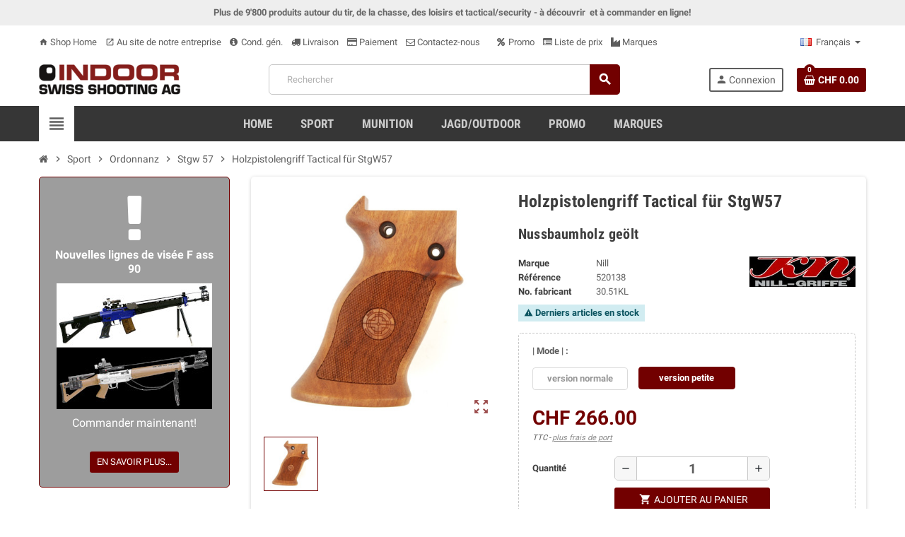

--- FILE ---
content_type: text/html; charset=utf-8
request_url: https://shop.indoorswiss.ch/fr/stgw-57/5420-holzpistolengriff-tactical-fur-stgw57.html
body_size: 19240
content:
<!doctype html>
<html lang="fr">
  <head>
    
      
  <meta charset="utf-8">
  <meta name="theme-color" content="#f9f2e8">


  <meta http-equiv="x-ua-compatible" content="ie=edge">



  <link rel="canonical" href="https://shop.indoorswiss.ch/fr/stgw-57/5420-holzpistolengriff-tactical-fur-stgw57.html">

  <title>Holzpistolengriff Tactical für StgW57</title>
  <meta name="description" content="Nussbaumholz geölt">
  <meta name="keywords" content="">
      
                  <link rel="alternate" href="https://shop.indoorswiss.ch/de/stgw-57/5420-holzpistolengriff-tactical-fur-stgw57.html" hreflang="de-ch">
              <link rel="alternate" href="https://shop.indoorswiss.ch/fr/stgw-57/5420-holzpistolengriff-tactical-fur-stgw57.html" hreflang="fr-fr">
            



  <meta name="viewport" content="width=device-width, initial-scale=1, shrink-to-fit=no">



  <link rel="icon" type="image/vnd.microsoft.icon" href="/img/favicon.ico?1585388877">
  <link rel="shortcut icon" type="image/x-icon" href="/img/favicon.ico?1585388877">



    <link rel="stylesheet" href="https://shop.indoorswiss.ch/themes/ZOneTheme/assets/cache/theme-d78c4f52.css" type="text/css" media="all">




    <script type="text/javascript">
        var codwfeeplus_codproductid = "8288";
        var codwfeeplus_codproductreference = "COD";
        var codwfeeplus_is17 = true;
        var oosn_id_module = "167";
        var prestashop = {"cart":{"products":[],"totals":{"total":{"type":"total","label":"Total","amount":0,"value":"CHF 0.00"},"total_including_tax":{"type":"total","label":"Total TTC","amount":0,"value":"CHF 0.00"},"total_excluding_tax":{"type":"total","label":"Total HT :","amount":0,"value":"CHF 0.00"}},"subtotals":{"products":{"type":"products","label":"Sous-total","amount":0,"value":"CHF 0.00"},"discounts":null,"shipping":{"type":"shipping","label":"Livraison","amount":0,"value":"inconnu\/gratuit"},"tax":null},"products_count":0,"summary_string":"0 articles","vouchers":{"allowed":0,"added":[]},"discounts":[],"minimalPurchase":1,"minimalPurchaseRequired":"Un montant total minimum de CHF 1.00s HT est requis pour valider votre commande. Le montant actuel de votre commande est de CHF 0.00 HT."},"currency":{"name":"Franc suisse","iso_code":"CHF","iso_code_num":"756","sign":"CHF"},"customer":{"lastname":null,"firstname":null,"email":null,"birthday":null,"newsletter":null,"newsletter_date_add":null,"optin":null,"website":null,"company":null,"siret":null,"ape":null,"is_logged":false,"gender":{"type":null,"name":null},"addresses":[]},"language":{"name":"Fran\u00e7ais (French)","iso_code":"fr","locale":"fr-FR","language_code":"fr-fr","is_rtl":"0","date_format_lite":"d\/m\/Y","date_format_full":"d\/m\/Y H:i:s","id":2},"page":{"title":"","canonical":null,"meta":{"title":"Holzpistolengriff Tactical f\u00fcr StgW57","description":"Nussbaumholz ge\u00f6lt","keywords":"","robots":"index"},"page_name":"product","body_classes":{"lang-fr":true,"lang-rtl":false,"country-CH":true,"currency-CHF":true,"layout-left-column":true,"page-product":true,"tax-display-enabled":true,"product-id-5420":true,"product-Holzpistolengriff Tactical f\u00fcr StgW57":true,"product-id-category-70":true,"product-id-manufacturer-79":true,"product-id-supplier-0":true,"product-available-for-order":true},"admin_notifications":[]},"shop":{"name":"Indoor Swiss Shooting AG","logo":"\/img\/indoor-swiss-shooting-ag-kompetenz-schiesssport-logo-1585388877.jpg","stores_icon":"\/img\/logo_stores.gif","favicon":"\/img\/favicon.ico"},"urls":{"base_url":"https:\/\/shop.indoorswiss.ch\/","current_url":"https:\/\/shop.indoorswiss.ch\/fr\/stgw-57\/5420-holzpistolengriff-tactical-fur-stgw57.html","shop_domain_url":"https:\/\/shop.indoorswiss.ch","img_ps_url":"https:\/\/shop.indoorswiss.ch\/img\/","img_cat_url":"https:\/\/shop.indoorswiss.ch\/img\/c\/","img_lang_url":"https:\/\/shop.indoorswiss.ch\/img\/l\/","img_prod_url":"https:\/\/shop.indoorswiss.ch\/img\/p\/","img_manu_url":"https:\/\/shop.indoorswiss.ch\/img\/m\/","img_sup_url":"https:\/\/shop.indoorswiss.ch\/img\/su\/","img_ship_url":"https:\/\/shop.indoorswiss.ch\/img\/s\/","img_store_url":"https:\/\/shop.indoorswiss.ch\/img\/st\/","img_col_url":"https:\/\/shop.indoorswiss.ch\/img\/co\/","img_url":"https:\/\/shop.indoorswiss.ch\/themes\/ZOneTheme\/assets\/img\/","css_url":"https:\/\/shop.indoorswiss.ch\/themes\/ZOneTheme\/assets\/css\/","js_url":"https:\/\/shop.indoorswiss.ch\/themes\/ZOneTheme\/assets\/js\/","pic_url":"https:\/\/shop.indoorswiss.ch\/upload\/","pages":{"address":"https:\/\/shop.indoorswiss.ch\/fr\/adresse","addresses":"https:\/\/shop.indoorswiss.ch\/fr\/adressen","authentication":"https:\/\/shop.indoorswiss.ch\/fr\/authentifizierung","cart":"https:\/\/shop.indoorswiss.ch\/fr\/warenkorb","category":"https:\/\/shop.indoorswiss.ch\/fr\/index.php?controller=category","cms":"https:\/\/shop.indoorswiss.ch\/fr\/index.php?controller=cms","contact":"https:\/\/shop.indoorswiss.ch\/fr\/kontaktieren-sie-uns","discount":"https:\/\/shop.indoorswiss.ch\/fr\/discount","guest_tracking":"https:\/\/shop.indoorswiss.ch\/fr\/auftragsverfolgung-gast","history":"https:\/\/shop.indoorswiss.ch\/fr\/bestellungsverlauf","identity":"https:\/\/shop.indoorswiss.ch\/fr\/kennung","index":"https:\/\/shop.indoorswiss.ch\/fr\/","my_account":"https:\/\/shop.indoorswiss.ch\/fr\/mein-Konto","order_confirmation":"https:\/\/shop.indoorswiss.ch\/fr\/bestellbestatigung","order_detail":"https:\/\/shop.indoorswiss.ch\/fr\/index.php?controller=order-detail","order_follow":"https:\/\/shop.indoorswiss.ch\/fr\/bestellungsverfolgung","order":"https:\/\/shop.indoorswiss.ch\/fr\/bestellung","order_return":"https:\/\/shop.indoorswiss.ch\/fr\/index.php?controller=order-return","order_slip":"https:\/\/shop.indoorswiss.ch\/fr\/bestellschein","pagenotfound":"https:\/\/shop.indoorswiss.ch\/fr\/index.php?controller=pagenotfound","password":"https:\/\/shop.indoorswiss.ch\/fr\/kennwort-wiederherstellung","pdf_invoice":"https:\/\/shop.indoorswiss.ch\/fr\/index.php?controller=pdf-invoice","pdf_order_return":"https:\/\/shop.indoorswiss.ch\/fr\/index.php?controller=pdf-order-return","pdf_order_slip":"https:\/\/shop.indoorswiss.ch\/fr\/index.php?controller=pdf-order-slip","prices_drop":"https:\/\/shop.indoorswiss.ch\/fr\/angebote","product":"https:\/\/shop.indoorswiss.ch\/fr\/index.php?controller=product","search":"https:\/\/shop.indoorswiss.ch\/fr\/suche","sitemap":"https:\/\/shop.indoorswiss.ch\/fr\/sitemap","stores":"https:\/\/shop.indoorswiss.ch\/fr\/shops","supplier":"https:\/\/shop.indoorswiss.ch\/fr\/zulieferer","register":"https:\/\/shop.indoorswiss.ch\/fr\/authentifizierung?create_account=1","order_login":"https:\/\/shop.indoorswiss.ch\/fr\/bestellung?login=1"},"alternative_langs":{"de-ch":"https:\/\/shop.indoorswiss.ch\/de\/stgw-57\/5420-holzpistolengriff-tactical-fur-stgw57.html","fr-fr":"https:\/\/shop.indoorswiss.ch\/fr\/stgw-57\/5420-holzpistolengriff-tactical-fur-stgw57.html"},"theme_assets":"\/themes\/ZOneTheme\/assets\/","actions":{"logout":"https:\/\/shop.indoorswiss.ch\/fr\/?mylogout="},"no_picture_image":{"bySize":{"cart_default":{"url":"https:\/\/shop.indoorswiss.ch\/img\/p\/fr-default-cart_default.jpg","width":90,"height":90},"small_default":{"url":"https:\/\/shop.indoorswiss.ch\/img\/p\/fr-default-small_default.jpg","width":90,"height":90},"home_default":{"url":"https:\/\/shop.indoorswiss.ch\/img\/p\/fr-default-home_default.jpg","width":278,"height":278},"medium_default":{"url":"https:\/\/shop.indoorswiss.ch\/img\/p\/fr-default-medium_default.jpg","width":455,"height":455},"large_default":{"url":"https:\/\/shop.indoorswiss.ch\/img\/p\/fr-default-large_default.jpg","width":800,"height":800}},"small":{"url":"https:\/\/shop.indoorswiss.ch\/img\/p\/fr-default-cart_default.jpg","width":90,"height":90},"medium":{"url":"https:\/\/shop.indoorswiss.ch\/img\/p\/fr-default-home_default.jpg","width":278,"height":278},"large":{"url":"https:\/\/shop.indoorswiss.ch\/img\/p\/fr-default-large_default.jpg","width":800,"height":800},"legend":""}},"configuration":{"display_taxes_label":true,"display_prices_tax_incl":true,"is_catalog":false,"show_prices":true,"opt_in":{"partner":false},"quantity_discount":{"type":"price","label":"Prix"},"voucher_enabled":0,"return_enabled":0},"field_required":[],"breadcrumb":{"links":[{"title":"Accueil","url":"https:\/\/shop.indoorswiss.ch\/fr\/"},{"title":"Sport","url":"https:\/\/shop.indoorswiss.ch\/fr\/47-sport"},{"title":"Ordonnanz","url":"https:\/\/shop.indoorswiss.ch\/fr\/68-ordonnanz"},{"title":"Stgw 57","url":"https:\/\/shop.indoorswiss.ch\/fr\/70-stgw-57"},{"title":"Holzpistolengriff Tactical f\u00fcr StgW57","url":"https:\/\/shop.indoorswiss.ch\/fr\/stgw-57\/5420-holzpistolengriff-tactical-fur-stgw57.html"}],"count":5},"link":{"protocol_link":"https:\/\/","protocol_content":"https:\/\/"},"time":1769467076,"static_token":"ed0019c97652aad56002658bea4fd8b7","token":"d9b76b6a0d29d87e4ee8e20b989a7b4d"};
        var varCustomActionAddToCart = 1;
        var varCustomActionAddVoucher = 1;
        var varGetFinalDateController = "https:\/\/shop.indoorswiss.ch\/fr\/module\/zonethememanager\/getFinalDate";
        var varGetFinalDateMiniatureController = "https:\/\/shop.indoorswiss.ch\/fr\/module\/zonethememanager\/getFinalDateMiniature";
        var varMobileStickyMenu = 0;
        var varPSAjaxCart = 1;
        var varPageProgressBar = 0;
        var varProductCommentGradeController = "https:\/\/shop.indoorswiss.ch\/fr\/module\/zonethememanager\/CommentGrade";
        var varProductPendingRefreshIcon = 1;
        var varSidebarCart = 1;
        var varStickyMenu = 1;
      </script>





  
<style type="text/css">a, .btn-outline-primary, .btn-outline-primary.disabled, .btn-outline-primary:disabled, .btn-link, .page-link, .text-primary, .products-selection .total-products p, .products-selection .products-sort-order .product-display .display-select .selected, #header .left-nav-trigger .left-nav-icon, #footer .footer-about-us .fa, #footer .footer-about-us .material-icons, .feature .material-icons, .feature .fa, .feature2 a:hover {color: #5d5d5d} .btn-primary, .btn-primary.disabled, .btn-primary:disabled, .btn-outline-primary:hover, .btn-outline-primary:not(:disabled):not(.disabled):active, .btn-outline-primary:not(:disabled):not(.disabled).active, .show > .btn-outline-primary.dropdown-toggle, .dropdown-item.active, .dropdown-item:active, .nav-pills .nav-link.active, .nav-pills .show > .nav-link, .page-item.active .page-link, .badge-primary, .progress-bar, .list-group-item.active, .bg-primary, .btn.btn-primary, .btn.btn-primary.disabled, .btn.btn-primary:disabled, .group-span-filestyle .btn-default, .group-span-filestyle .bootstrap-touchspin .btn-touchspin, .bootstrap-touchspin .group-span-filestyle .btn-touchspin, .pagination .page-list .current a, .add-to-cart, .add-to-cart.disabled, .add-to-cart:disabled, .sidebar-currency .currency-list .current .dropdown-item, .sidebar-language .language-list .current .dropdown-item, .pace .pace-progress, .pace-bounce .pace-activity, #header .mobile-header-version .mobile-menu-icon, .banner3:hover, #product-comments-list-pagination ul li.active span {background-color: #5d5d5d} .btn-primary, .btn-primary.disabled, .btn-primary:disabled, .btn-outline-primary, .btn-outline-primary:hover, .btn-outline-primary:not(:disabled):not(.disabled):active, .btn-outline-primary:not(:disabled):not(.disabled).active, .show > .btn-outline-primary.dropdown-toggle, .page-item.active .page-link, .list-group-item.active, .border-primary, .product-combinations .combination-item.active .switch-cbnt, .product-swatches .swatches-list > li.selected > span, .pace .pace-activity {border-color: #5d5d5d} .btn-primary:hover, .btn.btn-primary:hover, .btn-primary:not(:disabled):not(.disabled):active, .btn-primary:not(:disabled):not(.disabled).active, .btn.btn-primary:not(:disabled):not(.disabled):active, .btn.btn-primary:not(:disabled):not(.disabled).active, .add-to-cart:hover, .add-to-cart:not(:disabled):not(.disabled):active, .add-to-cart:not(:disabled):not(.disabled).active {background-color: #434343} a:hover, .btn-link:hover, .page-link:hover, .btn-teriary:hover, .btn.btn-teriary:hover, .ui-autocomplete.ui-menu .ui-menu-item .ui-state-focus, .ui-autocomplete.ui-menu .ui-menu-item .ui-state-hover, .dropdown .expand-more:hover, .dropdown a.expand-more:hover, .dropdown-item:hover, .dropdown-item:focus, section.checkout-step .step-number, .page-my-account #content .links a:hover, .active-filters .filter-block .material-icons, .product-price, .price-total, .product-name a:hover, a.product-name:hover, .product-list .product-miniature .grid-hover-btn a, .main-product-details .product-cover .layer .zoom-in, #product-modal .arrows, .st-menu-close:hover, .aone-slideshow .nivoSlider .nivo-directionNav .nivo-prevNav, .aone-slideshow .nivoSlider .nivo-directionNav .nivo-nextNav, #header .left-nav-trigger .left-nav-icon:hover, .feature a:hover, .feature2 .material-icons, .feature2 .fa {color: #720000} .custom-checkbox input[type="checkbox"] + span.color .check-circle, .custom-checkbox input[type="radio"] + span.color .check-circle, .custom-radio input[type="checkbox"] + span.color .check-circle, .custom-radio input[type="radio"] + span.color .check-circle, .custom-checkbox input[type="checkbox"]:hover + span, .custom-checkbox input[type="radio"]:hover + span, .custom-radio input[type="checkbox"]:hover + span, .custom-radio input[type="radio"]:hover + span, .custom-checkbox input[type="checkbox"]:checked + span, .custom-checkbox input[type="radio"]:checked + span, .custom-radio input[type="checkbox"]:checked + span, .custom-radio input[type="radio"]:checked + span, .category-tree > ul > li > a:hover:before, .main-product-details .product-images li.thumb-container .thumb.selected, .product-swatches .swatches-list > li.selected > span.color .check-circle, #product-modal .product-images img.selected, .anav-top .acategory-content .category-subs li a:hover:before, .aone-slideshow .nivoSlider .nivo-controlNav a.active, .banner2 a:before {border-color: #720000} .custom-checkbox input[type="checkbox"]:checked + span, .custom-checkbox input[type="radio"]:checked + span, .custom-radio input[type="checkbox"]:checked + span, .custom-radio input[type="radio"]:checked + span, .modal .modal-header .close:hover, .category-tree > ul > li > a:hover:before, .discount-percentage, .discount-amount, .product-flags .product-flag.discount span, .product-flags .product-flag.on-sale span, .add-to-cart.added:after, .main-product-details .scroll-box-arrows .left, .main-product-details .scroll-box-arrows .right, .cart-preview .cart-header .cart-products-count, .slick-prev, .slick-next, .slick-dots li button, .anav-top .amenu-link > sup, .anav-top .acategory-content .category-subs li a:hover:before, .aone-slideshow .nivoSlider .nivo-controlNav a, .aone-popupnewsletter button.close, #header .sticky-icon-cart .cart-products-count, #scrollTopButton .scroll-button {background-color: #720000} .header-main-menu, .mobile-amega-menu {background-color: #363636} .anav-top .amenu-link {color: #cccccc} .anav-mobile .amenu-link .mobile-toggle-plus .caret-down-icon {border-top-color: #cccccc} .anav-mobile .amenu-link .mobile-toggle-plus .caret-down-icon {border-bottom-color: #cccccc} #wrapper {background-color: #ffffff} .modal .modal-header .close:hover, .add-to-cart.added:after, .main-product-details .scroll-box-arrows .left, .main-product-details .scroll-box-arrows .right, .slick-prev, .slick-next, .aone-slideshow .nivoSlider .nivo-controlNav a, .aone-popupnewsletter button.close, #scrollTopButton .scroll-button, .slick-dots li button {background-color: #720000} section.checkout-step .step-number, .active-filters .filter-block .material-icons, .product-list .product-miniature .grid-hover-btn a, .main-product-details .product-cover .layer .zoom-in, #product-modal .arrows, .st-menu-close:hover, .aone-slideshow .nivoSlider .nivo-directionNav .nivo-prevNav, .aone-slideshow .nivoSlider .nivo-directionNav .nivo-nextNav, .aone-slideshow .nivoSlider .nivo-directionNav .nivo-prevNav:hover, .aone-slideshow .nivoSlider .nivo-directionNav .nivo-nextNav:hover {color: #720000} .aone-slideshow .nivoSlider .nivo-controlNav a.active {border-color: #720000} .btn-primary, .btn-primary.disabled, .btn-primary:disabled, .btn-outline-primary:hover, .btn-outline-primary:not(:disabled):not(.disabled):active, .btn-outline-primary:not(:disabled):not(.disabled).active, .show > .btn-outline-primary.dropdown-toggle, .btn.btn-primary, .btn.btn-primary.disabled, .btn.btn-primary:disabled, .add-to-cart, .add-to-cart.disabled, .add-to-cart:disabled, #header .mobile-header-version .mobile-menu-icon {background-color: #720000} .btn-primary, .btn-primary.disabled, .btn-primary:disabled, .btn-outline-primary, .btn-outline-primary:hover, .btn-outline-primary:not(:disabled):not(.disabled):active, .btn-outline-primary:not(:disabled):not(.disabled).active, .show > .btn-outline-primary.dropdown-toggle, .border-primary {border-color: #720000} .btn-primary:hover, .btn.btn-primary:hover, .btn-primary:not(:disabled):not(.disabled):active, .btn-primary:not(:disabled):not(.disabled).active, .btn.btn-primary:not(:disabled):not(.disabled):active, .btn.btn-primary:not(:disabled):not(.disabled).active, .add-to-cart:hover, .add-to-cart:not(:disabled):not(.disabled):active, .add-to-cart:not(:disabled):not(.disabled).active {background-color: #3f0000} .product-list .grid .product-miniature .product-name {background-color: #ffffff} .product-price, .price-total {color: #720000} </style>

<style type="text/css">#header .header-logo svg, #header .header-logo img {
  max-height: 73px;
}
.lang-ar .aone-popupnewsletter .popup-background {
  background-position-x: -360px;
}
.lang-ar .anav-top .mm-7 .adropdown .dropdown-bgimage,
.lang-ar .anav-top .mm-4 .adropdown .dropdown-bgimage,
.lang-ar .anav-top .mm-3 .adropdown .dropdown-bgimage {
  background-position: left bottom !important;
}
.category-tree .category-sub-menu .current_cate > a{
color:#720000;
font-weight: bold;
}
.product-flag.discount {
display: none;
}
.product-flags .product-flag.on-sale span{
background-color: #ff7700;
}
.grid .product-text2{
text-align:center;
}
.product-list .grid .product-miniature .product-availability {
display:block;
text-align: center;
font-size: x-small;
}
.prange_module .prange_price_price_to,
.prange_module .prange_price_price_from,
.prange_module .prange_price_oneprice{
color:#720000;
}
.product-list .product-miniature .product-price-and-shipping span {
margin:0;
}
.prange_module .prange_price_from {
font-size:small;
}
span.aeuc_from_label {
display:none;
}
.regular-price {
padding-left: 3px;
}
.buying-requirement{
padding: 2px 8px;
margin:0;
}
.buying-requirement .small-icon{
font-size: 1.2rem;
}
.product-features dl.data-sheet dd.value, .product-features dl.data-sheet dt.name{
background:none;
}
.product-features dl.data-sheet dt.name{
font-weight:bold;
}
.main-product-details .product-manufacturer .brand-logo{
display:block;
}
.main-product-details .product-manufacturer .brand-logo img{
max-width:150px;
}
.manuf-logo{
max-width: 300px;
max-height: 180px;
display: block;
margin: 0 auto;
}
a.jumpfilter{
    display: block;
    position: relative;
    top: -80px;
    visibility: hidden;
}
.filter-column{
background-color:#f0f0f0;
}
.category-tree .collapse-icons .add, .category-tree .collapse-icons .remove{
font-size:1.3rem;
}
.side-title{
border:none;
}
.product-comments-additional-info-has-comments{
padding:0;
background:none;
}
.main-product-details .product-discounts .table-product-discounts td, .main-product-details .product-discounts .table-product-discounts th{
padding:2px;
}
.currency-selector .dropdown-current, .language-selector .dropdown-current{
background:none;
}
.payment-line span{
font-weight:bold;
}
.payment-line{
color:#856404;
background-color:#fff3cd;
border-color:#ffeeba;
position: relative;
margin-bottom:1em;
padding: .75rem 1.25rem;
border: 1px solid transparent;
border-top-color: transparent;
border-right-color: transparent;
border-bottom-color: transparent;
border-left-color: transparent;
border-radius: .25rem;
}
section.checkout-step .payment-options .payment-option{
margin-bottom:0;
}
.product-quantity-touchspin .input-group input[type="number"]{
font-size:1.2rem;
font-weight:bold;
}
.cart-stock-text{
font-style:italic;
font-size:0.9rem;
}
.cart-stock-available{
color:green;
}
.cart-stock-unavailable{
color:red;
}
.main-product-details .product-attributes .attribute-item.product-specific-references label{
text-transform: none;
}
.ean13{
display:none;
}
.form-group.id_customer {
    display: none;
}
.form-group.alias {
    display: none;
}
.product-combinations .combination-item.active .switch-cbnt {
    background: #720000;
    color: white;
    border: 1px solid #720000;
}
.page-heading, .page-subheading {
   text-transform: none;
}
.horizontal-layout .af_subtitle {
  text-transform: none;
  font-size: 1em;
}
.selectedFilters .clearAll .txt {
  text-transform:none;
  font-size: 1em;
}
.breadcrumb-wrapper {
  margin-bottom: 0;
}
.horizontal-layout .has-selection .af_subtitle, .horizontal-layout .has-selection .af_subtitle::before, .horizontal-layout .has-selection .af_filter_content {
  border-color: #720000;
}
.horizontal-layout .has-selection .af_subtitle {
  color: #720000;
  background-color: #e6e0e0;
}
.advent-aktion {
  background-color: #a6260f;
  color: #ffffff;
  border: 1px solid #000000;
  padding-top: 15px;
  padding-bottom: 15px;
  border-radius: 25px;
}
.advent-aktion h3 {
  color: #ffd700;
}
.advent-aktion h4 {
  color: #ffd700;
  font-size: 1.4em;
}
.advent-aktion span {
  color: #ffd700;
}
.advent-aktion span:not(.btn) {
  color: #ffd700;
}
.banner1 {
  max-width: 200px;
}
.banner2 {
 max-width: 400px;
 overflow: hidden;
 text-align: center;
 margin: 0 auto 15px;
}
section.checkout-step .carrier-price {
   font-weight: 700;
}
section.checkout-step .carrier-name {
   width: 70%;
}
section.checkout-step .carrier-delay {
  padding: 0;
  width: auto;
}
tr.shippingline:nth-child(odd) {
  background: #ddd;
}
.newscolumn {
  margin-bottom: 15px;
  padding: 20px 5%;
  text-align: center;
  border: 1px solid #720000;
  border-radius: 5px;
  background: #f5ff8c;
  transition: all .3s;
  height: calc(100% - 15px);
}
.newscolumn p {
  font-size:1rem;
}
.newscolumn .fa, .newscolumn .material-icons, .feature a:hover {
  color: #720000;
}
.newscolumn .fa.news-big {
  font-size: 80px;
}
.newscolumn .fa, .newscolumn .material-icons {
  font-size: 16px;
}
.flashcolumn {
  margin-bottom: 15px;
  padding: 20px 5%;
  text-align: center;
  border: 1px solid #720000;
  border-radius: 5px;
  background: #9d9d9d;
  transition: all .3s;
  height: calc(100% - 15px);
}
.flashcolumn p {
  font-size:1rem;
  color:#ffffff;
}
.flashcolumn .fa, .flashcolumn .material-icons, .feature a:hover {
  color: #720000;
}
.flashcolumn .fa.flashnews-big {
  font-size: 80px;
  color:#ffffff;
}
.flashcolumn .fa, .flashcolumn .material-icons {
  font-size: 16px;
}
.services {
    margin-bottom: 15px;
    padding: 20px 5%;
    text-align: left;
    border: 1px solid #c7c7c7;
    border-radius: 5px;
    background: #fff;
    transition: all .3s;
    height: calc(100% - 15px);
}
.services .price {
  color: #720000;
}
.services li {
  line-height: 1rem;
}
.services p {
  font-size: 1rem; 
}

.ets_cd_block {
  padding-top: 10px;
  padding-bottom: 10px;
}
.ets_cd_block .title-click {
  margin-bottom: 5px;
}
</style>
<script type="text/javascript">
    
        var oosn_front_controller_url = 'https://shop.indoorswiss.ch/fr/module/hioutofstocknotification/subscribe';
        var psv = 1.7;
        var oosn_secure_key = '0569a87c27f115ef6cc7b9663f5795ab';
        var oosn_position = 'popup';
        var quantity = 2;
        var id_product = 5420;
        var id_combination = 53984;
        var oosn_stock_managment = 1;
    
</script>





<!-- Matomo -->
<script type="text/javascript">
  var _paq = window._paq || [];
  /* tracker methods like "setCustomDimension" should be called before "trackPageView" */
  _paq.push(['trackPageView']);
  _paq.push(['enableLinkTracking']);
  (function() {
    var u="//piwik.indoor-swiss.ch/";
    _paq.push(['setTrackerUrl', u+'piwik.php']);
    _paq.push(['setSiteId', '14']);
    var d=document, g=d.createElement('script'), s=d.getElementsByTagName('script')[0];
    g.type='text/javascript'; g.async=true; g.defer=true; g.src=u+'piwik.js'; s.parentNode.insertBefore(g,s);
  })();
</script>
<!-- End Matomo Code -->

    
  <meta property="og:type" content="product">
  <meta property="og:url" content="https://shop.indoorswiss.ch/fr/stgw-57/5420-holzpistolengriff-tactical-fur-stgw57.html">
  <meta property="og:title" content="Holzpistolengriff Tactical für StgW57">
  <meta property="og:site_name" content="Indoor Swiss Shooting AG">
  <meta property="og:description" content="Nussbaumholz geölt">
  <meta property="og:image" content="https://shop.indoorswiss.ch/692751-large_default/holzpistolengriff-tactical-fur-stgw57.jpg">
      <meta property="product:pretax_price:amount" content="246.068455">
    <meta property="product:pretax_price:currency" content="CHF">
    <meta property="product:price:amount" content="266">
    <meta property="product:price:currency" content="CHF">
        <meta property="product:weight:value" content="0.134000">
    <meta property="product:weight:units" content="kg">
  
  </head>

  <body id="product" class="lang-fr country-ch currency-chf layout-left-column page-product tax-display-enabled product-id-5420 product-holzpistolengriff-tactical-fur-stgw57 product-id-category-70 product-id-manufacturer-79 product-id-supplier-0 product-available-for-order  product-small-style st-wrapper">

    
      
    

      <div class="st-menu st-effect-left">
    <div class="st-menu-close d-flex" data-close-st-menu><i class="material-icons">close</i></div>
    <div class="st-menu-title">
      <h4>Menu</h4>
    </div>

          <div class="js-sidebar-category-tree sidebar-menu" data-categorytree-controller="https://shop.indoorswiss.ch/fr/module/zonethememanager/categoryTree">
  <div class="waiting-load-categories"></div>
</div>

    
    <div id="js-header-phone-sidebar" class="sidebar-header-phone js-hidden"></div>
    <div id="js-account-sidebar" class="sidebar-account text-center user-info js-hidden"></div>
    <div id="js-language-sidebar" class="sidebar-language js-hidden"></div>
    <div id="js-left-currency-sidebar" class="sidebar-currency js-hidden"></div>
  </div>

    <main id="page" class="st-pusher">

      
              

      <header id="header">
        
          
  <!-- desktop header -->
  <div class="desktop-header-version">
    
      <div class="header-banner clearfix">
        <div class="header-event-banner" style="background-color: #eeeeee;">
  <div class="container">
    <div class="header-event-banner-wrapper">
      <p><strong><span style="color: #666666; font-size: 1.0em;">Plus de 9'800 produits autour du tir, de la chasse, de</span></strong><span color="#666666" style="color: #666666;"><b>s loisirs</b></span><strong><span style="color: #666666; font-size: 1.0em;"> et tactical/security - à découvrir  et à commander en ligne!</span></strong></p>
    </div>
  </div>
</div>


      </div>
    

    
      <div class="header-nav clearfix">
        <div class="container">
          <div class="header-nav-wrapper d-flex align-items-center justify-content-between">
            <div class="left-nav d-flex">
              <div class="header-phone js-header-phone-source">
	<ul>
<li><a href="/"><i class="material-icons">home</i> Shop Home</a></li>
<li><a href="http://www.indoorswiss.ch" target="_blank" rel="noreferrer noopener"><i class="material-icons">open_in_new</i> Au site de notre entreprise</a></li>
<li><a href="/fr/content/3-conditions-generales"><i class="fa fa-info-circle"></i> Cond. gén.</a></li>
<li><a href="/fr/content/11-versand"><i class="fa fa-truck"></i> Livraison</a></li>
<li><a href="/fr/content/14-paiement"><i class="fa fa-credit-card"></i> Paiement</a></li>
<li><a href="/fr/kontaktieren-sie-uns"><i class="fa fa-envelope-o"></i> Contactez-nous</a></li>
<li></li>
<li><a href="/fr/angebote"><i class="fa fa-percent"></i> Promo</a></li>
<li><a href="/fr/content/13-listes-de-prix"><i class="fa fa-list-alt"></i> Liste de prix</a></li>
<li><a href="/fr/hersteller"><i class="fa fa-industry"></i> Marques</a></li>
</ul>
</div>

            </div>
            <div class="right-nav d-flex">
              <div class="language-selector-wrapper">
  <div class="language-selector dropdown js-dropdown">
    <div class="desktop-dropdown">
      <span id="language-selector-label" class="hidden-md-up">Langue :</span>
      <button class="btn-unstyle dropdown-current expand-more" data-toggle="dropdown" data-offset="0,2px" aria-haspopup="true" aria-expanded="false" aria-label="Sélecteur de langue">
        <span><img src="https://shop.indoorswiss.ch/img/l/2.jpg" alt="Français" width="16" height="11"></span>
        <span>&nbsp;&nbsp;Français</span>
        <span class="dropdown-icon"><span class="expand-icon"></span></span>
      </button>
      <div class="dropdown-menu js-language-source" aria-labelledby="language-selector-label">
        <ul class="language-list">
                      <li >
              <a href="https://shop.indoorswiss.ch/de/stgw-57/5420-holzpistolengriff-tactical-fur-stgw57.html" title="Deutsch (German)" class="dropdown-item" data-iso-code="de">
                <span class="l-name">
                  <span><img src="https://shop.indoorswiss.ch/img/l/1.jpg" alt="Deutsch" width="16" height="11"></span>
                  <span>&nbsp;&nbsp;Deutsch</span>
                </span>
                <span class="l-code">de</span>
              </a>
            </li>
                      <li  class="current" >
              <a href="https://shop.indoorswiss.ch/fr/stgw-57/5420-holzpistolengriff-tactical-fur-stgw57.html" title="Français (French)" class="dropdown-item" data-iso-code="fr">
                <span class="l-name">
                  <span><img src="https://shop.indoorswiss.ch/img/l/2.jpg" alt="Français" width="16" height="11"></span>
                  <span>&nbsp;&nbsp;Français</span>
                </span>
                <span class="l-code">fr</span>
              </a>
            </li>
                  </ul>
      </div>
    </div>
  </div>
</div>

            </div>
          </div>
        </div>
      </div>
    

    
      <div class="main-header clearfix">
        <div class="container">
          <div class="header-wrapper d-flex align-items-center">

            
              <div class="header-logo">
                <a href="https://shop.indoorswiss.ch/" title="Indoor Swiss Shooting AG">
                                      <img class="logo" src="https://shop.indoorswiss.ch/img/indoor-swiss-shooting-ag-kompetenz-schiesssport-logo-1585388877.jpg" alt="Indoor Swiss Shooting AG" width="200" height="46">
                                  </a>
              </div>
            

            
              <div class="header-right">
                <div class="display-top align-items-center d-flex flex-md-wrap flex-lg-nowrap justify-content-end">
                  <!-- Block search module TOP -->
<div class="searchbar-wrapper">
  <div id="search_widget" class="js-search-source" data-search-controller-url="//shop.indoorswiss.ch/fr/suche">
    <div class="search-widget ui-front">
      <form method="get" action="//shop.indoorswiss.ch/fr/suche">
        <input type="hidden" name="controller" value="search">
        <input class="form-control" type="text" name="s" value="" placeholder="Rechercher" aria-label="Rechercher">
        <button type="submit" class="btn-primary">
          <i class="material-icons search">search</i>
        </button>
      </form>
    </div>
  </div>
</div>
<!-- /Block search module TOP -->
<div class="customer-signin-module">
  <div class="user-info">
          <div class="js-account-source">
        <ul>
          <li>
            <div class="account-link">
              <a
                href="https://shop.indoorswiss.ch/fr/mein-Konto"
                title="Identifiez-vous"
                rel="nofollow"
              >
                <i class="material-icons">person</i><span>Connexion</span>
              </a>
            </div>
          </li>
        </ul>
      </div>
      </div>
</div><div class="shopping-cart-module">
  <div class="blockcart cart-preview" data-refresh-url="//shop.indoorswiss.ch/fr/module/ps_shoppingcart/ajax" data-sidebar-cart-trigger>
    <ul class="cart-header">
      <li data-sticky-cart-source>
        <a rel="nofollow" href="//shop.indoorswiss.ch/fr/warenkorb?action=show" class="cart-link btn-primary">
          <span class="cart-design"><i class="fa fa-shopping-basket" aria-hidden="true"></i><span class="cart-products-count">0</span></span>
          <span class="cart-total-value">CHF 0.00</span>
        </a>
      </li>
    </ul>

    <div class="cart-dropdown" data-shopping-cart-source>
  <div class="cart-dropdown-wrapper">
    <div class="cart-title">
      <h4>Panier</h4>
    </div>
          <div class="no-items">
        Il n'y a plus d'articles dans votre panier
      </div>
      </div>
  <div class="js-cart-update-quantity page-loading-overlay cart-overview-loading">
    <div class="page-loading-backdrop d-flex align-items-center justify-content-center">
      <span class="uil-spin-css"><span><span></span></span><span><span></span></span><span><span></span></span><span><span></span></span><span><span></span></span><span><span></span></span><span><span></span></span><span><span></span></span></span>
    </div>
  </div>
</div>
  </div>
</div>

                </div>
              </div>
            

          </div>
        </div>
      </div>
    

    
      <div class="header-bottom clearfix">
        <div class="header-main-menu" id="header-main-menu" data-sticky-menu>
          <div class="container">
            <div class="header-main-menu-wrapper">
                              <div class="left-nav-trigger" data-left-nav-trigger>
                  <div class="left-nav-icon d-flex align-items-center justify-content-center">
                    <i class="material-icons">view_headline</i>
                  </div>
                </div>
                              <div id="amegamenu" class="d-none d-md-block ">
    <ul class="anav-top js-ajax-mega-menu" data-ajax-dropdown-controller="https://shop.indoorswiss.ch/fr/module/zonemegamenu/menuDropdownContent">
              <li class="amenu-item mm1 plex ">
          <a href="/" class="amenu-link" >                        <span>Home</span>
                      </a>
                      <div class="adropdown adrd4">
              <div class="js-dropdown-content" data-menu-id="1"></div>
            </div>
                  </li>
              <li class="amenu-item mm2 plex ">
          <a href="https://shop.indoorswiss.ch/fr/47-sport" class="amenu-link" >                        <span>Sport</span>
                      </a>
                      <div class="adropdown adrd5">
              <div class="js-dropdown-content" data-menu-id="2"></div>
            </div>
                  </li>
              <li class="amenu-item mm11 plex ">
          <a href="https://shop.indoorswiss.ch/fr/282-munition" class="amenu-link" >                        <span>Munition</span>
                      </a>
                      <div class="adropdown adrd5">
              <div class="js-dropdown-content" data-menu-id="11"></div>
            </div>
                  </li>
              <li class="amenu-item mm3 plex ">
          <a href="https://shop.indoorswiss.ch/fr/260-jagd-outdoor" class="amenu-link" >                        <span>Jagd/Outdoor</span>
                      </a>
                      <div class="adropdown adrd5">
              <div class="js-dropdown-content" data-menu-id="3"></div>
            </div>
                  </li>
              <li class="amenu-item mm8  ">
          <a href="https://shop.indoorswiss.ch/fr/angebote" class="amenu-link" >                        <span>Promo</span>
                      </a>
                  </li>
              <li class="amenu-item mm10  ">
          <a href="https://shop.indoorswiss.ch/fr/hersteller" class="amenu-link" >                        <span>Marques</span>
                      </a>
                  </li>
          </ul>
  </div>

              <div class="sticky-icon-cart" data-sticky-cart data-sidebar-cart-trigger></div>
            </div>
          </div>
        </div>
      </div>
    
  </div>



        
      </header>

      <section id="wrapper">

        
<nav class="breadcrumb-wrapper ">
  <div class="container">
    <ol class="breadcrumb" data-depth="5" itemscope itemtype="http://schema.org/BreadcrumbList">
      
                  
            <li class="breadcrumb-item" itemprop="itemListElement" itemscope itemtype="http://schema.org/ListItem">
              		<a itemprop="item"  href="https://shop.indoorswiss.ch/fr/" >

                                  <i class="fa fa-home home" aria-hidden="true"></i>
                                  <span itemprop="name">Accueil</span>
              </a>
              <meta itemprop="position" content="1">
            </li>
          
                  
            <li class="breadcrumb-item" itemprop="itemListElement" itemscope itemtype="http://schema.org/ListItem">
                              <span class="separator material-icons">chevron_right</span>
              		<a itemprop="item"  href="https://shop.indoorswiss.ch/fr/47-sport" >

                                  <span itemprop="name">Sport</span>
              </a>
              <meta itemprop="position" content="2">
            </li>
          
                  
            <li class="breadcrumb-item" itemprop="itemListElement" itemscope itemtype="http://schema.org/ListItem">
                              <span class="separator material-icons">chevron_right</span>
              		<a itemprop="item"  href="https://shop.indoorswiss.ch/fr/68-ordonnanz" >

                                  <span itemprop="name">Ordonnanz</span>
              </a>
              <meta itemprop="position" content="3">
            </li>
          
                  
            <li class="breadcrumb-item" itemprop="itemListElement" itemscope itemtype="http://schema.org/ListItem">
                              <span class="separator material-icons">chevron_right</span>
              		<a itemprop="item"  href="https://shop.indoorswiss.ch/fr/70-stgw-57" >

                                  <span itemprop="name">Stgw 57</span>
              </a>
              <meta itemprop="position" content="4">
            </li>
          
                  
            <li class="breadcrumb-item" itemprop="itemListElement" itemscope itemtype="http://schema.org/ListItem">
                              <span class="separator material-icons">chevron_right</span>
              		<a itemprop="item"  href="https://shop.indoorswiss.ch/fr/stgw-57/5420-holzpistolengriff-tactical-fur-stgw57.html" >

                                  <span itemprop="name">Holzpistolengriff Tactical für StgW57</span>
              </a>
              <meta itemprop="position" content="5">
            </li>
          
              
    </ol>
  </div>
</nav>

        
          
        

        

        

        
          <div class="main-content">
            <div class="container">
              <div class="row ">

                
                  <div id="left-column" class="sidebar-column col-12 col-md-4 col-lg-3">
                    <div class="column-wrapper">
                      <div class="aone-column">
      <div class="column-block md-bottom clearfix hidden-sm-down no-box">
              <div class="static-html typo">
          <div class="flashcolumn"><i class="fa fa-exclamation flashnews-big" aria-hidden="true"></i>
<p><strong><strong>Nouvelles lignes de visée F ass 90</strong></strong></p>
<p></p>
<p><img src="https://shop.indoorswiss.ch/img/cms/aktionen/collage_stgw90-wyss-gruenel_220_web.jpg" alt="stgw90" width="220" height="178" /></p>
<p>Commander maintenant!<br /><br /></p>
<a class="btn btn-primary btn-small" href="/content/21-lignes-de-visee-pour-fass90-des-2025">En savoir plus...</a></div>
        </div>
          </div>
      <div class="column-block md-bottom clearfix hidden-sm-down no-box">
              <div class="static-html typo">
          <div class="newscolumn"><i class="fa fa-truck news-big" aria-hidden="true"></i>
<p><strong><strong>Frais de port raisonnables:</strong></strong></p>
<p><i class="fa fa-gift" aria-hidden="true"></i> Colis dès CHF 9.90<br /><i class="fa fa-envelope" aria-hidden="true"></i> Petits envois dès CHF 4.00</p>
<a class="btn btn-primary btn-small" href="/content/11-versand">En savoir plus...</a></div>
        </div>
          </div>
      <div class="column-block md-bottom clearfix hidden-sm-down no-box">
              <div class="static-html typo">
          <div class="feature2"><a href="content/18-servicearbeiten-an-waffen-und-sportgeraeten"><span class="fa fa-cogs"></span><br />Servicearbeiten an Waffen und Sportgeräten</a></div>
        </div>
          </div>
  </div>

                    </div>
                  </div>
                

                
                  <div id="center-column" class="center-column col-12 col-md-8 col-lg-9">
                    <div class="center-wrapper">
                      
                      
                      
<section itemscope itemtype="https://schema.org/Product">

    
  
    <div class="main-product-details shadow-box md-bottom" id="mainProduct">
                          
      <div class="row">
        
          <div class="product-left col-12 col-md-5 ">
            <section class="product-left-content">
              
                <div class="images-container">
  <div class="images-container-wrapper js-enable-zoom-image">
          <meta itemprop="image" content="https://shop.indoorswiss.ch/692751-medium_default/holzpistolengriff-tactical-fur-stgw57.jpg" />

              
          <div class="product-cover sm-bottom">
                          <img
                src = "data:image/svg+xml,%3Csvg%20xmlns=%22http://www.w3.org/2000/svg%22%20viewBox=%220%200%20455%20455%22%3E%3C/svg%3E"
                data-original = "https://shop.indoorswiss.ch/692751-medium_default/holzpistolengriff-tactical-fur-stgw57.jpg"
                class = "img-fluid js-qv-product-cover js-main-zoom js-lazy"
                alt = "Holzpistolengriff Tactical für StgW57"
                data-zoom-image = "https://shop.indoorswiss.ch/692751-large_default/holzpistolengriff-tactical-fur-stgw57.jpg"
                data-id-image = "692751"
                width = "455"
                height = "455"
              >
                        <div class="layer d-flex align-items-center justify-content-center">
              <span class="zoom-in js-mfp-button"><i class="material-icons">zoom_out_map</i></span>
            </div>
          </div>
        

        
          <div class="thumbs-list">
            <div class="flex-scrollbox-wrapper js-product-thumbs-scrollbox">
              <ul class="product-images" id="js-zoom-gallery">
                                  <li class="thumb-container">
                    <a
                      class="thumb js-thumb selected"
                      data-image="https://shop.indoorswiss.ch/692751-medium_default/holzpistolengriff-tactical-fur-stgw57.jpg"
                      data-zoom-image="https://shop.indoorswiss.ch/692751-large_default/holzpistolengriff-tactical-fur-stgw57.jpg"
                      data-id-image="692751"
                    >
                                              <img
                          src = "data:image/svg+xml,%3Csvg%20xmlns=%22http://www.w3.org/2000/svg%22%20viewBox=%220%200%2090%2090%22%3E%3C/svg%3E"
                          data-original = "https://shop.indoorswiss.ch/692751-small_default/holzpistolengriff-tactical-fur-stgw57.jpg"
                          alt = "Holzpistolengriff Tactical für StgW57"
                          class = "img-fluid js-lazy"
                          width = "90"
                          height = "90"
                        >
                                          </a>
                  </li>
                              </ul>
            </div>

            <div class="scroll-box-arrows">
              <i class="material-icons left">chevron_left</i>
              <i class="material-icons right">chevron_right</i>
            </div>
          </div>
        
            </div>

  
</div>
              

              
                <span class="product-flags">
  </span>
              
            </section>
          </div>
        

        
          <div class="product-right col-12 col-md-7 ">
            <section class="product-right-content">
              
                
                  <h1 class="page-heading" itemprop="name">Holzpistolengriff Tactical für StgW57</h1>
                
                  
                    <div id="product-description-short-5420" class="product-description-short typo sm-bottom" itemprop="description">
                      <h4> <p>Nussbaumholz geölt</p></h4>
                    </div>
                  

              

              <div class="row">
                <div class="col-12 ">
                  <div class="product-attributes mb-2 js-product-attributes-destination"></div>

                  
                  <div class="product-availability-top mb-3 js-product-availability-destination"></div>

		<!-- hook for Out Of Stock Module HiPresta -->
		  <div class="mb-3 mt-3">            <div class="subscribe_form_content">
    <a class="oosn-popup btn btn-primary hi-oosn-hide" href="#oosn-popup-container">
        Info lorsque le produit est à nouveau en stock
    </a>
    <div id="oosn-popup-container" class="oosn-popup-container hi-oosn-popup">
        <div id="hi-oosn-block" class="hi-oosn-hide clearfix">
            <h3 class="hi-oosn-title">Info lorsque le produit est à nouveau en stock</h3>
            <p>Nous vous informerons volontiers lorsque le produit sera à nouveau disponible. L'information sera automatiquement envoyée une seule fois à l'adresse e-mail enregistrée.</p>
	    <p><strong>Important: si le statut est &quot;Sera commandé&quot;, ce processus ne nous amène pas à commander le produit!</strong></p>
            <div class="hi-oosn-email-content  clearfix">
                                <div class="hi-oosn-form-group">
                    <input type="text" name="hi_stock_email"  class="hi_stock_email"  placeholder="E-mail" >
                    <div class="hi-oosn-invalid-email hi-oosn-hide">
                        <div></div>
                        <span></span>
                    </div>
                </div>
                <div class="hi-oosn-form-group">
                    <button type="submit" class="oosn-button btn btn-primary" id="submit_subscribe"><span>M'informe lorsque le produit est de nouveau en stock</span></button>
                </div>
                <input type="hidden" name="product_combination_id" value="">
            </div>
            
        </div>
        <div class=" alert alert-success  hi-oosn-success hi-oosn-hide">
            L'adresse e-mail a été enregistrée avec le produit.
        </div>

        <style type="text/css">
            #hi-oosn-block{
                background-color: #FFFFFF;
            }
            .hi-oosn-title{
                color: #505b69 !important;
            }
            .hi-oosn-email-content input{
                background: #f0f0f0;
                color: #a3abb4;
            }
            .hi-oosn-email-content input::-webkit-input-placeholder { color:#a3abb4;}
            .hi-oosn-email-content input::-moz-placeholder { color:#a3abb4;}
            .hi-oosn-email-content input:-ms-input-placeholder { color:#a3abb4;}

            .hi-oosn-email-content .oosn-button{
                background-color: #f6a623;
            }
        </style>
    </div>
</div>    </div>

                  
                    <div class="product-out-of-stock">
                      
                    </div>
                  

                  
<div class="product-information light-box-bg sm-bottom">
  
  <div class="product-actions">
    
      <form action="https://shop.indoorswiss.ch/fr/warenkorb" method="post" id="add-to-cart-or-refresh">
        <input type="hidden" name="token" value="ed0019c97652aad56002658bea4fd8b7">
        <input type="hidden" name="id_product" value="5420" id="product_page_product_id">
        <input type="hidden" name="id_customization" value="0" id="product_customization_id">

        
          

<div class="product-variants">
  
    
<p><strong> |
                    Mode |
          :
</strong></p>

      <div class="product-combinations js-product-combinations">
  <div class="combinations-wrapper">
                <div 
        class="combination-item js-switch-cbnt  disabled"
        data-groups="{&quot;105&quot;:1542}"
      >
        <div class="switch-cbnt">
                    <span class="cbnt-name">version normale</span>
        </div>
              </div>
                <div 
        class="combination-item js-switch-cbnt active "
        data-groups="{&quot;105&quot;:1543}"
      >
        <div class="switch-cbnt">
                    <span class="cbnt-name">version petite</span>
        </div>
              </div>
      </div>
</div>

      
  
  
      

  <div class="product-variants-wrapper sm-bottom d-none">
                  <div class="product-variants-item row">
          <label class="form-control-label col-3">Mode</label>

          <div class="attribute-list col-9">
                          <select
                id="group_105"
                data-product-attribute="105"
                name="group[105]"
                class="form-control form-control-select"
              >
                                  <option value="1542" title="version normale">version normale</option>
                                  <option value="1543" title="version petite" selected="selected">version petite</option>
                              </select>
                      </div>
        </div>
            </div>
</div>
        

        
                  

        
          <section class="product-discounts">
</section>


        

        
            <div class="product-prices sm-bottom">
    
      <div
        itemprop="offers"
        itemscope
        itemtype="https://schema.org/Offer"
        class="product-prices-wrapper d-flex flex-wrap align-items-center"
      >
        <meta itemprop="priceValidUntil" content="2026-02-10"/>
        <meta itemprop="availability" content="https://schema.org/InStock"/>
        <meta itemprop="priceCurrency" content="CHF"/>
        <meta itemprop="price" content="266"/>
        <link itemprop="url" href="https://shop.indoorswiss.ch/fr/stgw-57/5420-holzpistolengriff-tactical-fur-stgw57.html"/>

	    <span class="price product-price">CHF 266.00 <span class="tax-label-next-price">TTC</span></span> 
        
                  

        
        <span class="w-100 show-more-without-taxes">CHF 246.07 <span class="tax-label-next-price">(HT)</span></span>
      </div>
    

    
          

    
          

    
          

    

    <div class="tax-shipping-delivery-label">
              <span class="labels-tax-long tax-label">TTC</span>
                        <span class="aeuc_shipping_label"><a href="https://shop.indoorswiss.ch/fr/content/11-livraison" class="iframe">plus frais de port</a></span>
    
              
          </div>

      </div>
        

        
        
          <div class="product-add-to-cart ">
    
    
      
        <div class="product-quantity-touchspin row sm-bottom">
          <label class="form-control-label col-3">Quantité</label>
          <div class="col-9">
            <div class="qty">
              <input
                type="number"
                name="qty"
                id="quantity_wanted"
                value="1"
                class="form-control"
                min="1"
                aria-label="Quantité"
              />
            </div>
          </div>
        </div>
      

      
        <div class="product-minimal-quantity">
                  </div>
      

      
        <div class="product-add-to-cart-button mb-2 row">
          <div class="add col-12 col-md-9 col-xl-10">
            <button
              class="btn add-to-cart"
              data-button-action="add-to-cart"
              type="submit"
                          >
              <i class="material-icons shopping-cart">shopping_cart</i><span>Ajouter au panier</span>
              <span class="js-waitting-add-to-cart page-loading-overlay add-to-cart-loading">
                <span class="page-loading-backdrop d-flex align-items-center justify-content-center">
                  <span class="uil-spin-css"><span><span></span></span><span><span></span></span><span><span></span></span><span><span></span></span><span><span></span></span><span><span></span></span><span><span></span></span><span><span></span></span></span>
                </span>
              </span>
            </button>
          </div>
        </div>
      

      

    
    
              <div class="js-product-availability-source d-none">
          <span id="product-availability">
                          <span class="product-availability product-last-items alert alert-info">
                <i class="material-icons">warning</i>&nbsp;Derniers articles en stock
              </span>
                      </span>
        </div>
          
  </div>
        

        

        

      </form>
    
  </div>
</div><!-- /product-information -->

                  
                    <div class="product-additional-info">
  

      <div class="social-sharing sm-bottom">
      <label>Partager</label>
      <ul class="d-flex flex-wrap justify-content-between">
                  <li class="facebook">
            <a href="https://www.facebook.com/sharer.php?u=https%3A%2F%2Fshop.indoorswiss.ch%2Ffr%2Fstgw-57%2F5420-holzpistolengriff-tactical-fur-stgw57.html" title="Partager" target="_blank">
                              <i class="fa fa-facebook" aria-hidden="true"></i>
                            Partager
            </a>
          </li>
              </ul>
    </div>
  

</div>
                  
                </div>

                              </div>

              
                <div class="reassurance-hook">
                  
                </div>
              
            </section><!-- /product-right-content -->
          </div><!-- /product-right -->
        
      </div><!-- /row -->

      <div class="js-product-refresh-pending-query page-loading-overlay main-product-details-loading">
        <div class="page-loading-backdrop d-flex align-items-center justify-content-center">
          <span class="uil-spin-css"><span><span></span></span><span><span></span></span><span><span></span></span><span><span></span></span><span><span></span></span><span><span></span></span><span><span></span></span><span><span></span></span></span>
        </div>
      </div>
    </div><!-- /main-product-details -->
  

  
    <div class="main-product-bottom md-bottom">
              <div class="product-normal-layout">
  <div class="block md-bottom product-description-block ">
    <h3 class="title-block">Description</h3>
    <div class="block-content box-bg">
      
  <div class="product-description typo"><html><head></head><body><DIV><P>Holzpistolengriff Tactical</P><UL><LI>Nussbaumholz geölt</LI><LI>Ergonomische Form mit stark verbesserter Handlage</LI><LI>Rhomlas Oberfläche</LI><LI>Einfache Montage</LI></UL><P /><P>Normale und kleine Ausführungen unterscheiden sich im Griffumfang (klein = Damengrösse)</P><P /><P>Wyss/Nill, gestattet gemäss Hilfsmittelverzeichnis ab 2011</P></DIV></body></html></div>

    </div>
  </div>

  <div class="block md-bottom product-features-block d-none">
    <h3 class="title-block">Caractéristiques</h3>
    <div class="block-content box-bg">
      
  <div class="product-details" id="product-details" data-product="{&quot;id_shop_default&quot;:&quot;1&quot;,&quot;id_manufacturer&quot;:&quot;79&quot;,&quot;id_supplier&quot;:&quot;0&quot;,&quot;reference&quot;:&quot;520138&quot;,&quot;is_virtual&quot;:&quot;0&quot;,&quot;delivery_in_stock&quot;:&quot;&quot;,&quot;delivery_out_stock&quot;:&quot;&quot;,&quot;id_category_default&quot;:&quot;70&quot;,&quot;on_sale&quot;:&quot;0&quot;,&quot;online_only&quot;:&quot;0&quot;,&quot;ecotax&quot;:0,&quot;minimal_quantity&quot;:&quot;1&quot;,&quot;low_stock_threshold&quot;:null,&quot;low_stock_alert&quot;:&quot;0&quot;,&quot;price&quot;:&quot;CHF 266.00&quot;,&quot;unity&quot;:&quot;&quot;,&quot;unit_price_ratio&quot;:&quot;0.000000&quot;,&quot;additional_shipping_cost&quot;:&quot;0.00&quot;,&quot;customizable&quot;:&quot;0&quot;,&quot;text_fields&quot;:&quot;0&quot;,&quot;uploadable_files&quot;:&quot;0&quot;,&quot;redirect_type&quot;:&quot;404&quot;,&quot;id_type_redirected&quot;:&quot;0&quot;,&quot;available_for_order&quot;:&quot;1&quot;,&quot;available_date&quot;:null,&quot;show_condition&quot;:&quot;0&quot;,&quot;condition&quot;:&quot;new&quot;,&quot;show_price&quot;:&quot;1&quot;,&quot;indexed&quot;:&quot;1&quot;,&quot;visibility&quot;:&quot;both&quot;,&quot;cache_default_attribute&quot;:&quot;53984&quot;,&quot;advanced_stock_management&quot;:&quot;0&quot;,&quot;date_add&quot;:&quot;2017-05-13 10:00:00&quot;,&quot;date_upd&quot;:&quot;2025-10-20 12:32:12&quot;,&quot;pack_stock_type&quot;:&quot;3&quot;,&quot;meta_description&quot;:&quot;&quot;,&quot;meta_keywords&quot;:&quot;&quot;,&quot;meta_title&quot;:&quot;Holzpistolengriff Tactical f\u00fcr StgW57&quot;,&quot;link_rewrite&quot;:&quot;holzpistolengriff-tactical-fur-stgw57&quot;,&quot;name&quot;:&quot;Holzpistolengriff Tactical f\u00fcr StgW57&quot;,&quot;description&quot;:&quot;&lt;html&gt;&lt;head&gt;&lt;\/head&gt;&lt;body&gt;&lt;DIV&gt;&lt;P&gt;Holzpistolengriff Tactical&lt;\/P&gt;&lt;UL&gt;&lt;LI&gt;Nussbaumholz ge\u00f6lt&lt;\/LI&gt;&lt;LI&gt;Ergonomische Form mit stark verbesserter Handlage&lt;\/LI&gt;&lt;LI&gt;Rhomlas Oberfl\u00e4che&lt;\/LI&gt;&lt;LI&gt;Einfache Montage&lt;\/LI&gt;&lt;\/UL&gt;&lt;P \/&gt;&lt;P&gt;Normale und kleine Ausf\u00fchrungen unterscheiden sich im Griffumfang (klein = Damengr\u00f6sse)&lt;\/P&gt;&lt;P \/&gt;&lt;P&gt;Wyss\/Nill, gestattet gem\u00e4ss Hilfsmittelverzeichnis ab 2011&lt;\/P&gt;&lt;\/DIV&gt;&lt;\/body&gt;&lt;\/html&gt;&quot;,&quot;description_short&quot;:&quot;&lt;p&gt;Nussbaumholz ge\u00f6lt&lt;\/p&gt;&quot;,&quot;available_now&quot;:&quot;Disponible sur stock&quot;,&quot;available_later&quot;:&quot;Sera command\u00e9&quot;,&quot;id&quot;:5420,&quot;id_product&quot;:5420,&quot;out_of_stock&quot;:0,&quot;new&quot;:0,&quot;id_product_attribute&quot;:53984,&quot;quantity_wanted&quot;:1,&quot;extraContent&quot;:[],&quot;allow_oosp&quot;:0,&quot;category&quot;:&quot;stgw-57&quot;,&quot;category_name&quot;:&quot;Stgw 57&quot;,&quot;link&quot;:&quot;https:\/\/shop.indoorswiss.ch\/fr\/stgw-57\/5420-holzpistolengriff-tactical-fur-stgw57.html&quot;,&quot;attribute_price&quot;:0,&quot;price_tax_exc&quot;:246.068455,&quot;price_without_reduction&quot;:266,&quot;reduction&quot;:0,&quot;specific_prices&quot;:{&quot;id_specific_price&quot;:&quot;67585&quot;,&quot;id_specific_price_rule&quot;:&quot;0&quot;,&quot;id_cart&quot;:&quot;0&quot;,&quot;id_product&quot;:&quot;5420&quot;,&quot;id_shop&quot;:&quot;1&quot;,&quot;id_shop_group&quot;:&quot;0&quot;,&quot;id_currency&quot;:&quot;1&quot;,&quot;id_country&quot;:&quot;0&quot;,&quot;id_group&quot;:&quot;1&quot;,&quot;id_customer&quot;:&quot;0&quot;,&quot;id_product_attribute&quot;:&quot;53984&quot;,&quot;price&quot;:&quot;246.068455&quot;,&quot;from_quantity&quot;:&quot;1&quot;,&quot;reduction&quot;:&quot;0.000000&quot;,&quot;reduction_tax&quot;:&quot;1&quot;,&quot;reduction_type&quot;:&quot;amount&quot;,&quot;from&quot;:&quot;0000-00-00 00:00:00&quot;,&quot;to&quot;:&quot;0000-00-00 00:00:00&quot;,&quot;score&quot;:&quot;58&quot;},&quot;quantity&quot;:2,&quot;quantity_all_versions&quot;:2,&quot;id_image&quot;:&quot;fr-default&quot;,&quot;features&quot;:[],&quot;attachments&quot;:[],&quot;virtual&quot;:0,&quot;pack&quot;:0,&quot;packItems&quot;:[],&quot;nopackprice&quot;:0,&quot;customization_required&quot;:false,&quot;attributes&quot;:{&quot;105&quot;:{&quot;id_attribute&quot;:&quot;1543&quot;,&quot;id_attribute_group&quot;:&quot;105&quot;,&quot;name&quot;:&quot;version petite&quot;,&quot;group&quot;:&quot;170-Mode&quot;,&quot;reference&quot;:&quot;520138&quot;,&quot;ean13&quot;:&quot;5201380020007&quot;,&quot;isbn&quot;:&quot;30.51KL&quot;,&quot;upc&quot;:&quot;&quot;}},&quot;rate&quot;:8.1,&quot;tax_name&quot;:&quot;TVA CH 8.1%&quot;,&quot;ecotax_rate&quot;:0,&quot;unit_price&quot;:&quot;&quot;,&quot;customizations&quot;:{&quot;fields&quot;:[]},&quot;id_customization&quot;:0,&quot;is_customizable&quot;:false,&quot;show_quantities&quot;:false,&quot;quantity_label&quot;:&quot;Produits&quot;,&quot;quantity_discounts&quot;:[],&quot;customer_group_discount&quot;:0,&quot;images&quot;:[{&quot;bySize&quot;:{&quot;cart_default&quot;:{&quot;url&quot;:&quot;https:\/\/shop.indoorswiss.ch\/692751-cart_default\/holzpistolengriff-tactical-fur-stgw57.jpg&quot;,&quot;width&quot;:90,&quot;height&quot;:90},&quot;small_default&quot;:{&quot;url&quot;:&quot;https:\/\/shop.indoorswiss.ch\/692751-small_default\/holzpistolengriff-tactical-fur-stgw57.jpg&quot;,&quot;width&quot;:90,&quot;height&quot;:90},&quot;home_default&quot;:{&quot;url&quot;:&quot;https:\/\/shop.indoorswiss.ch\/692751-home_default\/holzpistolengriff-tactical-fur-stgw57.jpg&quot;,&quot;width&quot;:278,&quot;height&quot;:278},&quot;medium_default&quot;:{&quot;url&quot;:&quot;https:\/\/shop.indoorswiss.ch\/692751-medium_default\/holzpistolengriff-tactical-fur-stgw57.jpg&quot;,&quot;width&quot;:455,&quot;height&quot;:455},&quot;large_default&quot;:{&quot;url&quot;:&quot;https:\/\/shop.indoorswiss.ch\/692751-large_default\/holzpistolengriff-tactical-fur-stgw57.jpg&quot;,&quot;width&quot;:800,&quot;height&quot;:800}},&quot;small&quot;:{&quot;url&quot;:&quot;https:\/\/shop.indoorswiss.ch\/692751-cart_default\/holzpistolengriff-tactical-fur-stgw57.jpg&quot;,&quot;width&quot;:90,&quot;height&quot;:90},&quot;medium&quot;:{&quot;url&quot;:&quot;https:\/\/shop.indoorswiss.ch\/692751-home_default\/holzpistolengriff-tactical-fur-stgw57.jpg&quot;,&quot;width&quot;:278,&quot;height&quot;:278},&quot;large&quot;:{&quot;url&quot;:&quot;https:\/\/shop.indoorswiss.ch\/692751-large_default\/holzpistolengriff-tactical-fur-stgw57.jpg&quot;,&quot;width&quot;:800,&quot;height&quot;:800},&quot;legend&quot;:&quot;&quot;,&quot;cover&quot;:null,&quot;id_image&quot;:&quot;692751&quot;,&quot;position&quot;:&quot;3&quot;,&quot;associatedVariants&quot;:[&quot;53984&quot;]}],&quot;cover&quot;:{&quot;bySize&quot;:{&quot;cart_default&quot;:{&quot;url&quot;:&quot;https:\/\/shop.indoorswiss.ch\/692751-cart_default\/holzpistolengriff-tactical-fur-stgw57.jpg&quot;,&quot;width&quot;:90,&quot;height&quot;:90},&quot;small_default&quot;:{&quot;url&quot;:&quot;https:\/\/shop.indoorswiss.ch\/692751-small_default\/holzpistolengriff-tactical-fur-stgw57.jpg&quot;,&quot;width&quot;:90,&quot;height&quot;:90},&quot;home_default&quot;:{&quot;url&quot;:&quot;https:\/\/shop.indoorswiss.ch\/692751-home_default\/holzpistolengriff-tactical-fur-stgw57.jpg&quot;,&quot;width&quot;:278,&quot;height&quot;:278},&quot;medium_default&quot;:{&quot;url&quot;:&quot;https:\/\/shop.indoorswiss.ch\/692751-medium_default\/holzpistolengriff-tactical-fur-stgw57.jpg&quot;,&quot;width&quot;:455,&quot;height&quot;:455},&quot;large_default&quot;:{&quot;url&quot;:&quot;https:\/\/shop.indoorswiss.ch\/692751-large_default\/holzpistolengriff-tactical-fur-stgw57.jpg&quot;,&quot;width&quot;:800,&quot;height&quot;:800}},&quot;small&quot;:{&quot;url&quot;:&quot;https:\/\/shop.indoorswiss.ch\/692751-cart_default\/holzpistolengriff-tactical-fur-stgw57.jpg&quot;,&quot;width&quot;:90,&quot;height&quot;:90},&quot;medium&quot;:{&quot;url&quot;:&quot;https:\/\/shop.indoorswiss.ch\/692751-home_default\/holzpistolengriff-tactical-fur-stgw57.jpg&quot;,&quot;width&quot;:278,&quot;height&quot;:278},&quot;large&quot;:{&quot;url&quot;:&quot;https:\/\/shop.indoorswiss.ch\/692751-large_default\/holzpistolengriff-tactical-fur-stgw57.jpg&quot;,&quot;width&quot;:800,&quot;height&quot;:800},&quot;legend&quot;:&quot;&quot;,&quot;cover&quot;:null,&quot;id_image&quot;:&quot;692751&quot;,&quot;position&quot;:&quot;3&quot;,&quot;associatedVariants&quot;:[&quot;53984&quot;]},&quot;has_discount&quot;:false,&quot;discount_type&quot;:&quot;amount&quot;,&quot;discount_percentage&quot;:&quot;0%&quot;,&quot;discount_percentage_absolute&quot;:&quot;0%&quot;,&quot;discount_amount&quot;:&quot;CHF 0.00&quot;,&quot;discount_amount_to_display&quot;:&quot;-CHF 0.00&quot;,&quot;price_amount&quot;:266,&quot;unit_price_full&quot;:&quot;&quot;,&quot;show_availability&quot;:true,&quot;availability_date&quot;:null,&quot;availability_message&quot;:&quot;Derniers articles en stock&quot;,&quot;availability&quot;:&quot;last_remaining_items&quot;}">
    
    <div class="js-product-attributes-source d-none">
      
                  <div class="attribute-item product-manufacturer" itemprop="brand" itemtype="http://schema.org/Brand" itemscope>
            <label>Marque</label>
            <a href="https://shop.indoorswiss.ch/fr/79_nill" class="li-a" itemprop="url"><span itemprop="name">Nill</span></a>

                          <div class="brand-logo">
                <a href="https://shop.indoorswiss.ch/fr/79_nill">
                  <img src="https://shop.indoorswiss.ch/img/m/79.jpg" class="img-fluid" alt="Nill" itemprop="logo" />
                </a>
              </div>
                      </div>
              

      
                  <div class="attribute-item product-reference">
            <label>Référence</label>
            <span itemprop="sku">520138</span>
          </div>
              

      
              

      
                  <div class="attribute-item product-width d-none">
            <label>Largeur</label>
            <span>9 cm</span>
          </div>
              
      
                  <div class="attribute-item product-height d-none">
            <label>Hauteur</label>
            <span>4 cm</span>
          </div>
              
      
                  <div class="attribute-item product-depth d-none">
            <label>Profondeur</label>
            <span>14 cm</span>
          </div>
              
      
                  <div class="attribute-item product-weight d-none">
            <label>Poids</label>
            <span>0.13 kg</span>
          </div>
              

      
              

      
              

      

                              <div class="attribute-item product-specific-references ean13">
            		<label>ean13</label>
	                  <span>5201380020007</span>
            </div>
                      <div class="attribute-item product-specific-references isbn">
            		<label>No. fabricant</label>
	                  <span>30.51KL</span>
            </div>
                   

      
    </div>

    
          
  </div>

    </div>
  </div>


  
  </div>
<!-- /normal -->
          </div>
  

  
  

  
    <div class="block md-bottom module-product-comments-list">
  <h3 class="comments-nb title-block">
    <i class="material-icons shopping-cart">chat</i>
    <span>Commentaires</span> <span class="d-inline-block">(0)</span>
  </h3>

  <div id="empty-product-comment" style="display: none">
      Aucun avis n'a été publié pour le moment.
  </div>

  <div class="js-parent-comments-list">
    <div id="product-comments-list-header">
          </div>

        
    <div class="product-comments-list box-bg py-0">
      <div id="product-comments-list"
           data-list-comments-url="https://shop.indoorswiss.ch/fr/module/productcomments/ListComments?id_product=5420"
           data-update-comment-usefulness-url="https://shop.indoorswiss.ch/fr/module/productcomments/UpdateCommentUsefulness"
           data-report-comment-url="https://shop.indoorswiss.ch/fr/module/productcomments/ReportComment"
           data-comment-item-prototype="&lt;div class=&quot;product-comment-list-item&quot; data-product-comment-id=&quot;@COMMENT_ID@&quot; data-product-id=&quot;@PRODUCT_ID@&quot;&gt;
  &lt;div class=&quot;comment-infos&quot;&gt;
    &lt;div class=&quot;grade-stars small-stars&quot;&gt;&lt;/div&gt;
    &lt;div class=&quot;comment-date small&quot;&gt;
      @COMMENT_DATE@
    &lt;/div&gt;
    &lt;div class=&quot;comment-author font-weight-bold&quot;&gt;
      Par @CUSTOMER_NAME@
    &lt;/div&gt;
  &lt;/div&gt;

  &lt;div class=&quot;comment-content&quot;&gt;
    &lt;h5&gt;@COMMENT_TITLE@&lt;/h5&gt;
    &lt;p&gt;@COMMENT_COMMENT@&lt;/p&gt;
    &lt;ul class=&quot;comment-buttons&quot;&gt;
              &lt;li&gt;&lt;a class=&quot;useful-review&quot; href=&quot;#like&quot;&gt;
          &lt;i class=&quot;material-icons thumb_up&quot;&gt;thumb_up&lt;/i&gt; &lt;span class=&quot;useful-review-value&quot;&gt;@COMMENT_USEFUL_ADVICES@&lt;/span&gt;
        &lt;/a&gt;&lt;/li&gt;
        &lt;li&gt;&lt;a class=&quot;not-useful-review&quot; href=&quot;#dislike&quot;&gt;
          &lt;i class=&quot;material-icons thumb_down&quot;&gt;thumb_down&lt;/i&gt; &lt;span class=&quot;not-useful-review-value&quot;&gt;@COMMENT_NOT_USEFUL_ADVICES@&lt;/span&gt;
        &lt;/a&gt;&lt;/li&gt;
            &lt;li&gt;&lt;a class=&quot;report-abuse&quot; title=&quot;Signaler un abus&quot; href=&quot;#report&quot;&gt;
        &lt;i class=&quot;material-icons outlined_flag&quot;&gt;flag&lt;/i&gt;
      &lt;/a&gt;&lt;/li&gt;
    &lt;/ul&gt;
  &lt;/div&gt;
&lt;/div&gt;
"
      ></div>
      <div id="product-comments-list-pagination"></div>
    </div>

    <div class="product-comments-list-footer">
      <div id="product-comments-list-footer"></div>
    </div>
    
    <script type="text/javascript">
      var productCommentUpdatePostErrorMessage = 'Désolé, votre avis ne peut pas être envoyé.';
      var productCommentAbuseReportErrorMessage = 'Désolé, votre rapport d'abus ne peut pas être envoyé.';
    </script>

        
<script type="text/javascript">
  document.addEventListener("DOMContentLoaded", function() {
    const alertModal = $('#update-comment-usefulness-post-error');
    alertModal.on('hidden.bs.modal', function () {
      alertModal.modal('hide');
    });
  });
</script>

<div id="update-comment-usefulness-post-error" class="modal fade product-comment-modal" role="dialog" aria-hidden="true">
  <div class="modal-dialog" role="document">
    <div class="modal-content">
      <div class="modal-body">
        <div class="alert alert-warning d-flex align-items-center">
          <i class="material-icons error" style="float: left">error</i>
          <ul>
            <li>Votre avis ne peut pas être envoyé</li>
            <li id="update-comment-usefulness-post-error-message"></li>
          </ul>
        </div>
        <div class="post-comment-buttons">
          <button type="button" class="btn btn-primary" data-dismiss="modal" aria-label="ok">
            ok
          </button>
        </div>
      </div>
    </div>
  </div>
</div>

        
<script type="text/javascript">
  document.addEventListener("DOMContentLoaded", function() {
    const confirmModal = $('#report-comment-confirmation');
    confirmModal.on('hidden.bs.modal', function () {
      confirmModal.modal('hide');
      confirmModal.trigger('modal:confirm', false);
    });

    $('.confirm-button', confirmModal).click(function() {
      confirmModal.trigger('modal:confirm', true);
    });
    $('.refuse-button', confirmModal).click(function() {
      confirmModal.trigger('modal:confirm', false);
    });
  });
</script>

<div id="report-comment-confirmation" class="modal fade" role="dialog" aria-hidden="true">
  <div class="modal-dialog" role="document">
    <div class="modal-content">
      <div class="modal-header">
        <h4 class="mb-0">
          <i class="material-icons feedback">feedback</i> <span>Signaler le commentaire</span>
        </h4>
      </div>
      <div class="modal-body text-center">
        <label class="modal-message" id="report-comment-confirmation-message">
          Êtes-vous certain de vouloir signaler ce commentaire ?
        </label>
        <div class="post-comment-buttons">
          <button type="button" class="btn btn-small btn-secondary refuse-button mx-2" data-dismiss="modal" aria-label="Non">
            Non
          </button>
          <button type="button" class="btn btn-small btn-primary confirm-button mx-2" data-dismiss="modal" aria-label="Oui">
            Oui
          </button>
        </div>
      </div>
    </div>
  </div>
</div>

        
<script type="text/javascript">
  document.addEventListener("DOMContentLoaded", function() {
    const alertModal = $('#report-comment-posted');
    alertModal.on('hidden.bs.modal', function () {
      alertModal.modal('hide');
    });
  });
</script>

<div id="report-comment-posted" class="modal fade product-comment-modal" role="dialog" aria-hidden="true">
  <div class="modal-dialog" role="document">
    <div class="modal-content">
      <div class="modal-body">
        <div class="alert alert-warning d-flex align-items-center">
          <i class="material-icons check_circle" style="float: left">check_circle</i>
          <ul>
            <li>Signalement envoyé</li>
            <li id="report-comment-posted-message">Votre signalement a bien été soumis et sera examiné par un modérateur.</li>
          </ul>
        </div>
        <div class="post-comment-buttons">
          <button type="button" class="btn btn-primary" data-dismiss="modal" aria-label="ok">
            ok
          </button>
        </div>
      </div>
    </div>
  </div>
</div>

        
<script type="text/javascript">
  document.addEventListener("DOMContentLoaded", function() {
    const alertModal = $('#report-comment-post-error');
    alertModal.on('hidden.bs.modal', function () {
      alertModal.modal('hide');
    });
  });
</script>

<div id="report-comment-post-error" class="modal fade product-comment-modal" role="dialog" aria-hidden="true">
  <div class="modal-dialog" role="document">
    <div class="modal-content">
      <div class="modal-body">
        <div class="alert alert-warning d-flex align-items-center">
          <i class="material-icons error" style="float: left">error</i>
          <ul>
            <li>Votre signalement ne peut pas être envoyé</li>
            <li id="report-comment-post-error-message"></li>
          </ul>
        </div>
        <div class="post-comment-buttons">
          <button type="button" class="btn btn-primary" data-dismiss="modal" aria-label="ok">
            ok
          </button>
        </div>
      </div>
    </div>
  </div>
</div>
  </div>
</div>
<div class="module-product-comment-modal">
<script type="text/javascript">
  var productCommentPostErrorMessage = 'Désolé, votre avis ne peut être posté.';
</script>

<div id="post-product-comment-modal" class="modal fade product-comment-modal" role="dialog" aria-hidden="true">
  <div class="modal-dialog" role="document">
    <div class="modal-content">
      <div class="modal-header">
        <h4 class="mb-0">Donnez votre avis</h4>
        <button type="button" class="close" data-dismiss="modal" aria-label="Close">
          <span aria-hidden="true">&times;</span>
        </button>
      </div>
      <div class="modal-body">
        <form id="post-product-comment-form" action="https://shop.indoorswiss.ch/fr/module/productcomments/PostComment?id_product=5420" method="POST">
                      <div class="product-preview sm-bottom">
              <div class="d-flex align-items-center justify-content-center">
                                  <img class="product-image img-fluid" src="https://shop.indoorswiss.ch/692751-cart_default/holzpistolengriff-tactical-fur-stgw57.jpg" alt="" title=""/>
                 
                <div class="product-name">Holzpistolengriff Tactical für StgW57</div>
              </div>
            </div>
          
                      <div id="criterions_list">
                          <div class="criterion-rating">
                <label>Note</label>
                <div
                  class="grade-stars"
                  data-grade="3"
                  data-input="criterion[1]">
                </div>
              </div>
                        </div>
          
                      <div class="form-group row">
              <label class="col-md-3 form-control-label">Votre nom<sup class="required">*</sup></label>
              <div class="col-md-8">
                <input class="form-control" name="customer_name" type="text" value=""/>
              </div>
            </div>
                    <div class="form-group row">
            <label class="col-md-3 form-control-label">Titre<sup class="required">*</sup></label>
            <div class="col-md-8">
              <input class="form-control" name="comment_title" type="text" value=""/>
            </div>
          </div>

          <div class="form-group row">
            <label class="col-md-3 form-control-label">Avis<sup class="required">*</sup></label>
            <div class="col-md-8">
              <textarea class="form-control" name="comment_content" rows="3"></textarea>
            </div>
          </div>

          <div class="form-group row">
            <div class="col-md-3"></div>
            <div class="col-md-9 post-comment-buttons">
              <button type="submit" class="btn btn-primary"><span>Envoyer</span></button>
              <p class="small"><sup>*</sup> Champs requis</p>
            </div>
          </div>
        </form>
      </div>
    </div>
  </div>
</div>

  
<script type="text/javascript">
  document.addEventListener("DOMContentLoaded", function() {
    const alertModal = $('#product-comment-posted-modal');
    alertModal.on('hidden.bs.modal', function () {
      alertModal.modal('hide');
    });
  });
</script>

<div id="product-comment-posted-modal" class="modal fade product-comment-modal" role="dialog" aria-hidden="true">
  <div class="modal-dialog" role="document">
    <div class="modal-content">
      <div class="modal-body">
        <div class="alert alert-warning d-flex align-items-center">
          <i class="material-icons check_circle" style="float: left">check_circle</i>
          <ul>
            <li>Avis envoyé</li>
            <li id="product-comment-posted-modal-message">Votre commentaire a été rajouté!</li>
          </ul>
        </div>
        <div class="post-comment-buttons">
          <button type="button" class="btn btn-primary" data-dismiss="modal" aria-label="ok">
            ok
          </button>
        </div>
      </div>
    </div>
  </div>
</div>


<script type="text/javascript">
  document.addEventListener("DOMContentLoaded", function() {
    const alertModal = $('#product-comment-post-error');
    alertModal.on('hidden.bs.modal', function () {
      alertModal.modal('hide');
    });
  });
</script>

<div id="product-comment-post-error" class="modal fade product-comment-modal" role="dialog" aria-hidden="true">
  <div class="modal-dialog" role="document">
    <div class="modal-content">
      <div class="modal-body">
        <div class="alert alert-warning d-flex align-items-center">
          <i class="material-icons error" style="float: left">error</i>
          <ul>
            <li>Votre avis ne peut être envoyé</li>
            <li id="product-comment-post-error-message"></li>
          </ul>
        </div>
        <div class="post-comment-buttons">
          <button type="button" class="btn btn-primary" data-dismiss="modal" aria-label="ok">
            ok
          </button>
        </div>
      </div>
    </div>
  </div>
</div>
</div>
<section class="crossselling-products mb-2">
  <div class="block clearfix">

    <h3 class="title-block">
      <span>Les clients qui ont acheté ce produit ont également acheté...</span>
    </h3>
    
    <div class="product-list">
      <div class="product-list-wrapper clearfix grid columns-5 columns-slick js-crossselling-slider">
                  
<article class="product-miniature product-simple product-style" data-id-product="8459" data-product-id-category="127" data-product-id-manufacturer="339">
  <div class="product-container">
    <div class="first-block">
      

  <div class="product-thumbnail">
    <a href="https://shop.indoorswiss.ch/fr/filze-schnure-lappen/8459-paulclean-trockenpads-small.html" class="product-cover-link">
                                        
                  <img
            src       = "data:image/svg+xml,%3Csvg%20xmlns=%22http://www.w3.org/2000/svg%22%20viewBox=%220%200%20278%20278%22%3E%3C/svg%3E"
            data-original = "https://shop.indoorswiss.ch/694694-home_default/paulclean-trockenpads-small.jpg"
            alt       = "PaulClean Trockenpads small"
            title     = "PaulClean Trockenpads small"
            class     = "img-fluid js-lazy"
            width     = "278"
            height    = "278"
          >
                  </a>
  </div>

    </div>

    <div class="second-block">
      
        <p class="product-name" title="PaulClean Trockenpads small"><a href="https://shop.indoorswiss.ch/fr/filze-schnure-lappen/8459-paulclean-trockenpads-small.html">PaulClean Trockenpads small</a></p>
	<span class="product-text2"><p>Rolle à 250 Stk</p></span>
      

    </div>
  </div>
</article>
                  
<article class="product-miniature product-simple product-style" data-id-product="8330" data-product-id-category="128" data-product-id-manufacturer="13">
  <div class="product-container">
    <div class="first-block">
      

  <div class="product-thumbnail">
    <a href="https://shop.indoorswiss.ch/fr/reinigungsmittel-ole/8330-ballistol-vaseline-waffenfett-dose-70-g.html" class="product-cover-link">
                                        
                  <img
            src       = "data:image/svg+xml,%3Csvg%20xmlns=%22http://www.w3.org/2000/svg%22%20viewBox=%220%200%20278%20278%22%3E%3C/svg%3E"
            data-original = "https://shop.indoorswiss.ch/694686-home_default/ballistol-vaseline-waffenfett-dose-70-g.jpg"
            alt       = "Ballistol Vaseline Waffenfett Dose 70 g"
            title     = "Ballistol Vaseline Waffenfett Dose 70 g"
            class     = "img-fluid js-lazy"
            width     = "278"
            height    = "278"
          >
                  </a>
  </div>

    </div>

    <div class="second-block">
      
        <p class="product-name" title="Ballistol Vaseline Waffenfett Dose 70 g"><a href="https://shop.indoorswiss.ch/fr/reinigungsmittel-ole/8330-ballistol-vaseline-waffenfett-dose-70-g.html">Ballistol Vaseline Waffenfett Dose 70 g</a></p>
	<span class="product-text2"><p></p></span>
      

    </div>
  </div>
</article>
                  
<article class="product-miniature product-simple product-style" data-id-product="4983" data-product-id-category="130" data-product-id-manufacturer="130">
  <div class="product-container">
    <div class="first-block">
      

  <div class="product-thumbnail">
    <a href="https://shop.indoorswiss.ch/fr/reinigungs-sets/4983-stil-reinigungsset-44-45.html" class="product-cover-link">
                                        
                  <img
            src       = "data:image/svg+xml,%3Csvg%20xmlns=%22http://www.w3.org/2000/svg%22%20viewBox=%220%200%20278%20278%22%3E%3C/svg%3E"
            data-original = "https://shop.indoorswiss.ch/687828-home_default/stil-reinigungsset-44-45.jpg"
            alt       = "Stil Reinigungsset .44 / .45"
            title     = "Stil Reinigungsset .44 / .45"
            class     = "img-fluid js-lazy"
            width     = "278"
            height    = "278"
          >
                  </a>
  </div>

    </div>

    <div class="second-block">
      
        <p class="product-name" title="Stil Reinigungsset .44 / .45"><a href="https://shop.indoorswiss.ch/fr/reinigungs-sets/4983-stil-reinigungsset-44-45.html">Stil Reinigungsset .44 / .45</a></p>
	<span class="product-text2"><p>Griffbox, 3 Bürsten, Länge 15 cm</p></span>
      

    </div>
  </div>
</article>
                  
<article class="product-miniature product-simple product-style" data-id-product="5410" data-product-id-category="70" data-product-id-manufacturer="210">
  <div class="product-container">
    <div class="first-block">
      

  <div class="product-thumbnail">
    <a href="https://shop.indoorswiss.ch/fr/stgw-57/5410-145660-magasin-pour-fass-57.html#/3158-50_couleur-noir" class="product-cover-link">
                                        
                  <img
            src       = "data:image/svg+xml,%3Csvg%20xmlns=%22http://www.w3.org/2000/svg%22%20viewBox=%220%200%20278%20278%22%3E%3C/svg%3E"
            data-original = "https://shop.indoorswiss.ch/692691-home_default/magasin-pour-fass-57.jpg"
            alt       = "Magasin pour Fass 57"
            title     = "Magasin pour Fass 57"
            class     = "img-fluid js-lazy"
            width     = "278"
            height    = "278"
          >
                  </a>
  </div>

    </div>

    <div class="second-block">
      
        <p class="product-name" title="Magasin pour Fass 57"><a href="https://shop.indoorswiss.ch/fr/stgw-57/5410-145660-magasin-pour-fass-57.html#/3158-50_couleur-noir">Magasin pour Fass 57</a></p>
	<span class="product-text2"><p>15 coups</p></span>
      

    </div>
  </div>
</article>
                  
<article class="product-miniature product-simple product-style" data-id-product="6976" data-product-id-category="69" data-product-id-manufacturer="53">
  <div class="product-container">
    <div class="first-block">
      

  <div class="product-thumbnail">
    <a href="https://shop.indoorswiss.ch/fr/stgw-90/6976-144638-ladegriffuberzug-zu-stgw90.html#/3189-50_couleur-pink" class="product-cover-link">
                                        
                  <img
            src       = "data:image/svg+xml,%3Csvg%20xmlns=%22http://www.w3.org/2000/svg%22%20viewBox=%220%200%20278%20278%22%3E%3C/svg%3E"
            data-original = "https://shop.indoorswiss.ch/617172-home_default/ladegriffuberzug-zu-stgw90.jpg"
            alt       = "Ladegriffüberzug zu Stgw90"
            title     = "Ladegriffüberzug zu Stgw90"
            class     = "img-fluid js-lazy"
            width     = "278"
            height    = "278"
          >
                  </a>
  </div>

    </div>

    <div class="second-block">
      
        <p class="product-name" title="Ladegriffüberzug zu Stgw90"><a href="https://shop.indoorswiss.ch/fr/stgw-90/6976-144638-ladegriffuberzug-zu-stgw90.html#/3189-50_couleur-pink">Ladegriffüberzug zu Stgw90</a></p>
	<span class="product-text2"><p></p></span>
      

    </div>
  </div>
</article>
                  
<article class="product-miniature product-simple product-style" data-id-product="5430" data-product-id-category="70" data-product-id-manufacturer="210">
  <div class="product-container">
    <div class="first-block">
      

  <div class="product-thumbnail">
    <a href="https://shop.indoorswiss.ch/fr/stgw-57/5430-123113-dobler-mantelrohr-zu-stgw57.html#/1228-10_lateralite-tireur_droitier/3158-50_couleur-noir" class="product-cover-link">
                                        
                  <img
            src       = "data:image/svg+xml,%3Csvg%20xmlns=%22http://www.w3.org/2000/svg%22%20viewBox=%220%200%20278%20278%22%3E%3C/svg%3E"
            data-original = "https://shop.indoorswiss.ch/692823-home_default/dobler-mantelrohr-zu-stgw57.jpg"
            alt       = "Dobler Mantelrohr zu Stgw57"
            title     = "Dobler Mantelrohr zu Stgw57"
            class     = "img-fluid js-lazy"
            width     = "278"
            height    = "278"
          >
                  </a>
  </div>

    </div>

    <div class="second-block">
      
        <p class="product-name" title="Dobler Mantelrohr zu Stgw57"><a href="https://shop.indoorswiss.ch/fr/stgw-57/5430-123113-dobler-mantelrohr-zu-stgw57.html#/1228-10_lateralite-tireur_droitier/3158-50_couleur-noir">Dobler Mantelrohr zu Stgw57</a></p>
	<span class="product-text2"><p></p></span>
      

    </div>
  </div>
</article>
                  
<article class="product-miniature product-simple product-style" data-id-product="2431" data-product-id-category="123" data-product-id-manufacturer="131">
  <div class="product-container">
    <div class="first-block">
      

  <div class="product-thumbnail">
    <a href="https://shop.indoorswiss.ch/fr/munitionsboxen/2431-munitionsbox-fur-150-patronen.html" class="product-cover-link">
                                        
                  <img
            src       = "data:image/svg+xml,%3Csvg%20xmlns=%22http://www.w3.org/2000/svg%22%20viewBox=%220%200%20278%20278%22%3E%3C/svg%3E"
            data-original = "https://shop.indoorswiss.ch/681819-home_default/munitionsbox-fur-150-patronen.jpg"
            alt       = "Munitionsbox für 150 Patronen"
            title     = "Munitionsbox für 150 Patronen"
            class     = "img-fluid js-lazy"
            width     = "278"
            height    = "278"
          >
                  </a>
  </div>

    </div>

    <div class="second-block">
      
        <p class="product-name" title="Munitionsbox für 150 Patronen"><a href="https://shop.indoorswiss.ch/fr/munitionsboxen/2431-munitionsbox-fur-150-patronen.html">Munitionsbox für 150 Patronen</a></p>
	<span class="product-text2"><p>.22lr (RWS/Lapua/Schönebeck/Fiocci)</p></span>
      

    </div>
  </div>
</article>
                  
<article class="product-miniature product-simple product-style" data-id-product="5460" data-product-id-category="70" data-product-id-manufacturer="210">
  <div class="product-container">
    <div class="first-block">
      

  <div class="product-thumbnail">
    <a href="https://shop.indoorswiss.ch/fr/stgw-57/5460-135740-wyss-laufdeckel-zu-stgw90-stgw57.html#/3158-50_couleur-noir" class="product-cover-link">
                                        
                  <img
            src       = "data:image/svg+xml,%3Csvg%20xmlns=%22http://www.w3.org/2000/svg%22%20viewBox=%220%200%20278%20278%22%3E%3C/svg%3E"
            data-original = "https://shop.indoorswiss.ch/732968-home_default/wyss-laufdeckel-zu-stgw90-stgw57.jpg"
            alt       = "Wyss Laufdeckel zu Stgw90/Stgw57"
            title     = "Wyss Laufdeckel zu Stgw90/Stgw57"
            class     = "img-fluid js-lazy"
            width     = "278"
            height    = "278"
          >
                  </a>
  </div>

    </div>

    <div class="second-block">
      
        <p class="product-name" title="Wyss Laufdeckel zu Stgw90/Stgw57"><a href="https://shop.indoorswiss.ch/fr/stgw-57/5460-135740-wyss-laufdeckel-zu-stgw90-stgw57.html#/3158-50_couleur-noir">Wyss Laufdeckel zu Stgw90/Stgw57</a></p>
	<span class="product-text2"><p></p></span>
      

    </div>
  </div>
</article>
                  
<article class="product-miniature product-simple product-style" data-id-product="5422" data-product-id-category="70" data-product-id-manufacturer="210">
  <div class="product-container">
    <div class="first-block">
      

  <div class="product-thumbnail">
    <a href="https://shop.indoorswiss.ch/fr/stgw-57/5422-winterabzugadapter-zu-stgw57.html" class="product-cover-link">
                                        
                  <img
            src       = "data:image/svg+xml,%3Csvg%20xmlns=%22http://www.w3.org/2000/svg%22%20viewBox=%220%200%20278%20278%22%3E%3C/svg%3E"
            data-original = "https://shop.indoorswiss.ch/692752-home_default/winterabzugadapter-zu-stgw57.jpg"
            alt       = "Winterabzugadapter zu Stgw57"
            title     = "Winterabzugadapter zu Stgw57"
            class     = "img-fluid js-lazy"
            width     = "278"
            height    = "278"
          >
                  </a>
  </div>

    </div>

    <div class="second-block">
      
        <p class="product-name" title="Winterabzugadapter zu Stgw57"><a href="https://shop.indoorswiss.ch/fr/stgw-57/5422-winterabzugadapter-zu-stgw57.html">Winterabzugadapter zu Stgw57</a></p>
	<span class="product-text2"><p></p></span>
      

    </div>
  </div>
</article>
                  
<article class="product-miniature product-simple product-style" data-id-product="5865" data-product-id-category="73" data-product-id-manufacturer="15">
  <div class="product-container">
    <div class="first-block">
      

  <div class="product-thumbnail">
    <a href="https://shop.indoorswiss.ch/fr/reinigung/5865-bergoclean-wettkampfreiniger.html" class="product-cover-link">
                                        
                  <img
            src       = "data:image/svg+xml,%3Csvg%20xmlns=%22http://www.w3.org/2000/svg%22%20viewBox=%220%200%20278%20278%22%3E%3C/svg%3E"
            data-original = "https://shop.indoorswiss.ch/696992-home_default/bergoclean-wettkampfreiniger.jpg"
            alt       = "Bergoclean Wettkampfreiniger"
            title     = "Bergoclean Wettkampfreiniger"
            class     = "img-fluid js-lazy"
            width     = "278"
            height    = "278"
          >
                  </a>
  </div>

    </div>

    <div class="second-block">
      
        <p class="product-name" title="Bergoclean Wettkampfreiniger"><a href="https://shop.indoorswiss.ch/fr/reinigung/5865-bergoclean-wettkampfreiniger.html">Bergoclean Wettkampfreiniger</a></p>
	<span class="product-text2"><p>Putzseil für 7.5mm</p></span>
      

    </div>
  </div>
</article>
              </div>
    </div>

  </div>
</section>

  

  
    <ul
  id="js_mfp_gallery"
  class="d-none"
  data-text-close="Fermer"
  data-text-prev="Précédent"
  data-text-next="Suivant"
>
      <li
      class="js_mfp_gallery_item"
      data-id-image="692751"
      data-mfp-src="https://shop.indoorswiss.ch/692751-large_default/holzpistolengriff-tactical-fur-stgw57.jpg"
    ></li>
  </ul>
  
</section>


                      
                    </div>
                  </div>
                

                
                  
              </div><!-- /row -->
            </div><!-- /container -->
          </div><!-- /main-content -->
        

        

        

      </section>

      <footer id="footer">
        
          
  <div class="footer-top clearfix">
    
      <div class="container">
        
      </div>
    
  </div>



  <div class="footer-main clearfix">
    <div class="container">
      <div class="row main-main">
        
          <div class="footer-left col-sm-12 col-md-6 col-lg-4">
              <div class="footer-about-us md-bottom">
    <div class="typo">
      <p class="sm-bottom"><a href="https://www.indoorswiss.ch" target="_blank"><img src="https://testshop.indoorswiss.ch/img/cms/Logo ISSAG_200.png" alt="Indoor Swiss Shooting AG" width="200" height="43" /></a></p>
<p><span class="fa fa-phone"> </span>Tél: <strong>+41 71 380 00 10</strong></p>
<p><span class="fa fa-envelope"></span>E-Mail: <a href="mailto:shop@indoorswiss.ch">shop@indoorswiss.ch</a></p>
<p><span class="fa fa-map-marker"> </span>Coordonnées: <br />Bischofszellerstrasse 72a<br />9200 Gossau SG</p>
    </div>
  </div>


  <div class="block-social md-bottom">
    <h4>Nous suivre</h4>
    <ul class="social-links">
              <li class="facebook"><a href="https://www.facebook.com/indoorswissshooting" title="Facebook" target="_blank" data-toggle="tooltip" data-placement="top">Facebook</a></li>
              <li class="instagram"><a href="https://www.instagram.com/indoorswissshooting/" title="Instagram" target="_blank" data-toggle="tooltip" data-placement="top">Instagram</a></li>
          </ul>
  </div>


          </div>
        
        
          <div class="footer-right col-sm-12 col-md-6 col-lg-8">
            <div class="footer-menu js-toggle-linklist-mobile">
  <div class="row">
          <div class="linklist col-12 col-lg-4">
        <h4>Informations</h4>
        <ul>
                      <li><a href="https://shop.indoorswiss.ch/fr/content/13-listes-de-prix" title="Listes de prix">Listes de prix</a></li>
                      <li><a href="https://shop.indoorswiss.ch/fr/content/15-tableaux-des-tailles" title="Tableaux des tailles">Tableaux des tailles</a></li>
                      <li><a href="https://shop.indoorswiss.ch/fr/content/11-livraison" title="Livraison">Livraison</a></li>
                      <li><a href="https://shop.indoorswiss.ch/fr/content/14-paiement" title="Paiement">Paiement</a></li>
                      <li><a href="https://shop.indoorswiss.ch/fr/content/3-conditions-generales" title="Conditions générales">Conditions générales</a></li>
                      <li><a href="https://shop.indoorswiss.ch/fr/content/12-vente-d-armes-et-de-munitions" title="Vente d&#039;armes et de munitions">Vente d&#039;armes et de munitions</a></li>
                      <li><a href="https://shop.indoorswiss.ch/fr/content/19-catalogue-des-moyens-auxiliaires" title="Catalogue des moyens auxiliaires">Catalogue des moyens auxiliaires</a></li>
                      <li><a href="https://shop.indoorswiss.ch/fr/content/20-devenir-revendeur" title="Devenir revendeur">Devenir revendeur</a></li>
                      <li><a href="https://shop.indoorswiss.ch/fr/content/2-mentions-legales" title="Mentions légales">Mentions légales</a></li>
                                <li>
                          <a href="https://shop.indoorswiss.ch/fr/kontaktieren-sie-uns" title="Contactez-nous">Contactez-nous</a>
                        </li>
                  </ul>
      </div>
        
          <div class="linklist col-12 col-lg-8">
        <div class="row">
<div class="col-12 col-lg-6">
<h4>Services et logiciels pour le tir</h4>
<ul>
<li><a href="https://www.portail-tireurs.ch" target="_blank">Portail des tireurs</a></li>
<li><a href="https://www.vereinswk.ch" target="_blank">VereinsWK</a></li>
<li><a href="https://bundesuebung.ch" target="_blank">Federal Shooting Assistant</a></li>
<li><a href="https://www.gruppenmeisterschaft.ch" target="_blank">Concours de groupes</a></li>
<li><a href="https://www.feldstich.ch" target="_blank">FST cible en campangne</a></li>
<li><a href="https://indoorswiss.ch/fr/services-et-logiciels-pour-tir/comptabilite-de-tir" target="_blank">Comptabilité de tir</a></li>
</ul>
</div>
<div class="col-12 col-lg-6">
<h4>Indoor Swiss Shooting AG</h4>
<ul>
<li><a href="https://indoorswiss.ch/fr/home/a-propos-de-nous" target="_blank">A propos de nous</a></li>
<li><a href="https://indoorswiss.ch/fr/home/team" target="_blank">Team</a></li>
<li><a href="https://indoorswiss.ch/fr/home/voie-d-acces" target="_blank">Voie d'accès</a></li>
<li><a href="https://www.indoorswiss.ch/fr/shop-en-ligne/117-kompetenz-schiesssport-2" target="_blank">Heures d'ouverture</a></li>
</ul>
</div>
</div>
      </div>
      </div>
</div>

          </div>
        
      </div>

      
        <div class="row hook-display-footer">
          
        </div>
      
    </div>
  </div>



  <div class="footer-bottom clearfix">
    
      <div class="container">
        <div class="copyright-payment">
  <div class="typo">
    <div class="row">
<div class="col-md-12 col-lg-6 text-lg-left">
<p><strong>Indoor Swiss Shooting AG<br /></strong></p>
</div>
</div>
  </div>
</div>

      </div>
    
  </div>

        
      </footer>

    </main>

    
      <div class="js-popup-newsletter-form" data-ajax-submit-url="https://shop.indoorswiss.ch/fr/module/zonepopupnewsletter/subscribe"></div>
    

      <div class="st-menu-right st-effect-right">
    <div class="st-menu-close d-flex" data-close-st-menu><i class="material-icons">close</i></div>
    <div id="js-cart-sidebar" class="sidebar-cart cart-preview js-hidden"></div>
    <div id="js-currency-sidebar" class="sidebar-currency js-hidden"></div>
  </div>

    <div id="modalMessage" class="modal fade modal-message js-modal-message" tabindex="-1" role="dialog" aria-hidden="true">
  <div class="modal-dialog" role="document">
  <div class="modal-content">
    <div class="modal-header">
      <button type="button" class="close" data-dismiss="modal" aria-label="Close">
        <span aria-hidden="true">&times;</span>
      </button>
    </div>
    <div class="modal-body">
      <div class="alert alert-danger mb-0" role="alert">
        <i class="material-icons">error_outline</i> <span class="js-modal-message-text"></span>
      </div>
    </div>
  </div>
  </div>
</div>
<div class="modal fade simple-modal" id="extraModal" tabindex="-1" role="dialog" aria-hidden="true">
  <div class="modal-dialog modal-lg" role="document">
    <div class="modal-content">
      <div class="modal-header">
        <button type="button" class="close" data-dismiss="modal" aria-label="Close"><span aria-hidden="true">&times;</span></button>
      </div>
      <div class="modal-body">
        <div class="extra-content typo js-modal-extra-content"></div>
      </div>
    </div>
  </div>
</div>

    <div class="st-overlay" data-close-st-menu></div>

    

    
      
  <script type="text/javascript" src="https://shop.indoorswiss.ch/themes/ZOneTheme/assets/cache/bottom-30137351.js" ></script>

    

    
      
    

  </body>
</html>

--- FILE ---
content_type: text/html; charset=utf-8
request_url: https://shop.indoorswiss.ch/fr/module/zonemegamenu/menuDropdownContent
body_size: 3272
content:
{"1":"<div class=\"dropdown-wrapper\"><div class=\"dropdown-bgimage\"><\/div><div class=\"dropdown-content acot1 dd41 \"><div class=\"ahtml-content typo\"><p><img src=\"https:\/\/shop.indoorswiss.ch\/img\/cms\/Anschuetz_Logo_150px.png\" alt=\"Ansch\u00fctz\" width=\"150\" height=\"60\"\/><\/p><h5 class=\"category-title\">Sport<\/h5><ul class=\"category-subs\"><li><a href=\"59-kleinkaliber-gewehre?marken=392-anschutz\">Kleinkaliber-Gewehre<\/a><\/li><li><a href=\"672-match-luftgewehre?marken=392-anschutz\">Match-Luftgewehre<\/a><\/li><li><a href=\"1043-gewehre?marken=392-anschutz\">Lichtpunktgewehre<\/a><\/li><li><a href=\"1033-biathlon-target-sprint?marken=392-anschutz\">Biathlon<\/a><\/li><li><a href=\"94-anbauteile-an-sportgerate?marken=392-anschutz\">Anbauteile<\/a><\/li><li><a href=\"82-visierung?marken=392-anschutz\">Visierung<\/a><\/li><li><a href=\"104-zubehor?marken=392-anschutz\">Zubeh\u00f6r<\/a><\/li><li><a href=\"416-fanartikel?marken=392-anschutz\">Fanartikel<\/a><\/li><\/ul><h5 class=\"category-title\">Jagd<\/h5><ul><li><a href=\"263-buchsen?marken=392-anschutz\">Jagdb\u00fcchsen<\/a><\/li><li><a href=\"919-schalldampfer?marken=392-anschutz\">Schalld\u00e4mpfer-Zubeh\u00f6r<\/a><\/li><li><a href=\"987-anbauteile?marken=392-anschutz\">Anbauteile<\/a><\/li><li><a href=\"267-zubehor?marken=392-anschutz\">Zubeh\u00f6r<\/a><\/li><\/ul><p><\/p><p><\/p><p><\/p><\/div><\/div><div class=\"dropdown-content acot1 dd44 \"><div class=\"ahtml-content typo\"><p><img src=\"https:\/\/shop.indoorswiss.ch\/img\/cms\/ArmaZeka_Logo_150px.png\" alt=\"\" width=\"150\" height=\"60\"\/><\/p><ul class=\"category-subs\"><li><a href=\"https:\/\/shop.indoorswiss.ch\/fr\/362-pistolen?marques=arma-zeka\">Sportpistolen, Grosskaliberpistolen<\/a><\/li><li><a href=\"https:\/\/shop.indoorswiss.ch\/fr\/987-anbauteile?marques=arma-zeka\">Anbauteile<\/a><\/li><\/ul><p><\/p><p><\/p><p><\/p><\/div><\/div><div class=\"dropdown-content acot1 dd42 \"><div class=\"ahtml-content typo\"><p><img src=\"https:\/\/shop.indoorswiss.ch\/img\/cms\/logo_pardini_150px.png\" alt=\"Pardini\" width=\"150\" height=\"62\"\/><\/p><ul class=\"category-subs\"><li><a href=\"https:\/\/shop.indoorswiss.ch\/fr\/64-pistolen?marques=83-pardini\">Sportpistolen, Grosskaliberpistolen<\/a><\/li><li><a href=\"https:\/\/shop.indoorswiss.ch\/fr\/905-luftpistolen-1-schussig?marques=83-pardini\">Luftpistolen<\/a><\/li><li><a href=\"https:\/\/shop.indoorswiss.ch\/fr\/59-kleinkaliber-gewehre?marques=83-pardini\">Kleinkalibergewehre<\/a><\/li><li><a href=\"https:\/\/shop.indoorswiss.ch\/fr\/672-match-luftgewehre?marques=83-pardini\">Luftgewehre<\/a><\/li><li><a href=\"https:\/\/shop.indoorswiss.ch\/fr\/94-anbauteile-an-sportgerate?marques=83-pardini\">Anbauteile<\/a><\/li><li><a href=\"https:\/\/shop.indoorswiss.ch\/fr\/104-zubehor?marques=83-pardini\">Zubeh\u00f6r<\/a><\/li><li><a href=\"https:\/\/shop.indoorswiss.ch\/fr\/416-fanartikel?marques=83-pardini\">Fanartikel<\/a><\/li><\/ul><\/div><\/div><div class=\"dropdown-content acot1 dd43 \"><div class=\"ahtml-content typo\"><p><img src=\"https:\/\/shop.indoorswiss.ch\/img\/cms\/Tanfoglio_Logo_150px.png\" alt=\"\" width=\"150\" height=\"60\"\/><\/p><ul class=\"category-subs\"><li><a href=\"https:\/\/shop.indoorswiss.ch\/fr\/362-pistolen?marques=588-tanfoglio\">Sportpistolen, Grosskaliberpistolen<\/a><\/li><li><a href=\"https:\/\/shop.indoorswiss.ch\/fr\/437-anbauteile?marques=588-tanfoglio\">Anbauteile<\/a><\/li><\/ul><p><\/p><p><\/p><p><\/p><\/div><\/div><\/div>","2":"<div class=\"dropdown-wrapper\"><div class=\"dropdown-bgimage\"><\/div><div class=\"dropdown-content acot1 dd1 \"><div class=\"content-grid acategory-content \"><div class=\"aitem\"><h5 class=\"category-title\"><a href=\"https:\/\/shop.indoorswiss.ch\/fr\/48-schiessbekleidung\"><span>Schiessbekleidung<\/span><\/a><\/h5><\/div><div class=\"aitem\"><h5 class=\"category-title\"><a href=\"https:\/\/shop.indoorswiss.ch\/fr\/75-munition\"><span>Munition<\/span><\/a><\/h5><\/div><div class=\"aitem\"><h5 class=\"category-title\"><a href=\"https:\/\/shop.indoorswiss.ch\/fr\/82-visierung\"><span>Visierung<\/span><\/a><\/h5><\/div><div class=\"aitem\"><h5 class=\"category-title\"><a href=\"https:\/\/shop.indoorswiss.ch\/fr\/94-anbauteile-an-sportgerate\"><span>Anbauteile an Sportger\u00e4te<\/span><\/a><\/h5><\/div><div class=\"aitem\"><h5 class=\"category-title\"><a href=\"https:\/\/shop.indoorswiss.ch\/fr\/124-reinigung-pflege\"><span>Reinigung\/Pflege<\/span><\/a><\/h5><\/div><div class=\"aitem\"><h5 class=\"category-title\"><a href=\"https:\/\/shop.indoorswiss.ch\/fr\/133-scatt\"><span>SCATT<\/span><\/a><\/h5><\/div><div class=\"aitem\"><h5 class=\"category-title\"><a href=\"https:\/\/shop.indoorswiss.ch\/fr\/141-fitness-wellness\"><span>Fitness\/Wellness<\/span><\/a><\/h5><\/div><div class=\"aitem\"><h5 class=\"category-title\"><a href=\"https:\/\/shop.indoorswiss.ch\/fr\/327-auflageschiessen\"><span>Auflageschiessen<\/span><\/a><\/h5><\/div><div class=\"aitem\"><h5 class=\"category-title\"><a href=\"https:\/\/shop.indoorswiss.ch\/fr\/1033-biathlon-target-sprint\"><span>Biathlon\/Target Sprint<\/span><\/a><\/h5><\/div><div class=\"aitem\"><h5 class=\"category-title\"><a href=\"https:\/\/shop.indoorswiss.ch\/fr\/1042-lichtschiessen-laser\"><span>Lichtschiessen \/ Laser<\/span><\/a><\/h5><\/div><\/div><\/div><div class=\"dropdown-content acot1 dd17 \"><div class=\"content-grid acategory-content \"><div class=\"aitem\"><h5 class=\"category-title\"><a href=\"https:\/\/shop.indoorswiss.ch\/fr\/145-scheibenmaterial\"><span>Scheibenmaterial<\/span><\/a><\/h5><\/div><div class=\"aitem\"><h5 class=\"category-title\"><a href=\"https:\/\/shop.indoorswiss.ch\/fr\/150-material-zu-elektron-trefferanzeigen\"><span>Material zu elektron. Trefferanzeigen<\/span><\/a><\/h5><\/div><div class=\"aitem\"><h5 class=\"category-title\"><a href=\"https:\/\/shop.indoorswiss.ch\/fr\/156-tresore-sicherungen\"><span>Tresore\/Sicherungen<\/span><\/a><\/h5><\/div><div class=\"aitem\"><h5 class=\"category-title\"><a href=\"https:\/\/shop.indoorswiss.ch\/fr\/162-schiessstand-ausstattung\"><span>Schiessstand-Ausstattung<\/span><\/a><\/h5><\/div><div class=\"aitem\"><h5 class=\"category-title\"><a href=\"https:\/\/shop.indoorswiss.ch\/fr\/166-schutzenfest-administration\"><span>Sch\u00fctzenfest-Administration<\/span><\/a><\/h5><\/div><div class=\"aitem\"><h5 class=\"category-title\"><a href=\"https:\/\/shop.indoorswiss.ch\/fr\/333-pruf--und-messgerate\"><span>Pr\u00fcf- und Messger\u00e4te<\/span><\/a><\/h5><\/div><div class=\"aitem\"><h5 class=\"category-title\"><a href=\"https:\/\/shop.indoorswiss.ch\/fr\/119-taschen-koffer-boxen\"><span>Taschen, Koffer, Boxen<\/span><\/a><\/h5><\/div><\/div><\/div><div class=\"dropdown-content acot1 dd18 \"><div class=\"content-grid acategory-content \"><div class=\"aitem\"><h5 class=\"category-title\"><a href=\"https:\/\/shop.indoorswiss.ch\/fr\/57-sportgerate\"><span>Sportger\u00e4te<\/span><\/a><\/h5><ul class=\"category-subs\"><li><a href=\"https:\/\/shop.indoorswiss.ch\/fr\/58-luftgewehre\"><span>Luftgewehre<\/span><\/a><\/li><li><a href=\"https:\/\/shop.indoorswiss.ch\/fr\/59-kleinkaliber-gewehre\"><span>Kleinkaliber-Gewehre<\/span><\/a><\/li><li><a href=\"https:\/\/shop.indoorswiss.ch\/fr\/64-pistolen\"><span>Pistolen<\/span><\/a><\/li><li><a href=\"https:\/\/shop.indoorswiss.ch\/fr\/360-revolver\"><span>Revolver<\/span><\/a><\/li><li><a href=\"https:\/\/shop.indoorswiss.ch\/fr\/65-olympic-trap--skeet\"><span>Olympic Trap\/ Skeet<\/span><\/a><\/li><li><a href=\"https:\/\/shop.indoorswiss.ch\/fr\/66-soft-air-co2\"><span>Soft Air\/CO2<\/span><\/a><\/li><li><a href=\"https:\/\/shop.indoorswiss.ch\/fr\/358-armbrust\"><span>Armbrust<\/span><\/a><\/li><li><a href=\"https:\/\/shop.indoorswiss.ch\/fr\/904-luftpistolen\"><span>Luftpistolen<\/span><\/a><\/li><li><a href=\"https:\/\/shop.indoorswiss.ch\/fr\/60-300m-gewehre\"><span>300m Gewehre<\/span><\/a><\/li><li><a href=\"https:\/\/shop.indoorswiss.ch\/fr\/1057-halbautomaten\"><span>Halbautomaten<\/span><\/a><\/li><\/ul><\/div><\/div><\/div><div class=\"dropdown-content acot1 dd19 \"><div class=\"content-grid acategory-content \"><div class=\"aitem\"><h5 class=\"category-title\"><a href=\"https:\/\/shop.indoorswiss.ch\/fr\/68-ordonnanz\"><span>Ordonnanz<\/span><\/a><\/h5><ul class=\"category-subs\"><li><a href=\"https:\/\/shop.indoorswiss.ch\/fr\/69-stgw-90\"><span>Stgw 90<\/span><\/a><\/li><li><a href=\"https:\/\/shop.indoorswiss.ch\/fr\/70-stgw-57\"><span>Stgw 57<\/span><\/a><\/li><li><a href=\"https:\/\/shop.indoorswiss.ch\/fr\/71-karabiner\"><span>Karabiner<\/span><\/a><\/li><li><a href=\"https:\/\/shop.indoorswiss.ch\/fr\/72-p49-p75\"><span>P49 \/ P75<\/span><\/a><\/li><li><a href=\"https:\/\/shop.indoorswiss.ch\/fr\/73-reinigung\"><span>Reinigung<\/span><\/a><\/li><li><a href=\"https:\/\/shop.indoorswiss.ch\/fr\/74-geschossfett\"><span>Geschossfett<\/span><\/a><\/li><\/ul><\/div><\/div><\/div><div class=\"dropdown-content acot1 dd20 \"><div class=\"content-grid acategory-content \"><div class=\"aitem\"><h5 class=\"category-title\"><a href=\"https:\/\/shop.indoorswiss.ch\/fr\/104-zubehor\"><span>Zubeh\u00f6r<\/span><\/a><\/h5><ul class=\"category-subs\"><li><a href=\"https:\/\/shop.indoorswiss.ch\/fr\/402-sicherheit\"><span>Sicherheit<\/span><\/a><\/li><li><a href=\"https:\/\/shop.indoorswiss.ch\/fr\/403-schiessriemen\"><span>Schiessriemen<\/span><\/a><\/li><li><a href=\"https:\/\/shop.indoorswiss.ch\/fr\/405-stative\"><span>Stative<\/span><\/a><\/li><li><a href=\"https:\/\/shop.indoorswiss.ch\/fr\/406-sichtblenden\"><span>Sichtblenden<\/span><\/a><\/li><li><a href=\"https:\/\/shop.indoorswiss.ch\/fr\/407-schiessbrillen\"><span>Schiessbrillen<\/span><\/a><\/li><li><a href=\"https:\/\/shop.indoorswiss.ch\/fr\/408-gehorschutz\"><span>Geh\u00f6rschutz<\/span><\/a><\/li><li><a href=\"https:\/\/shop.indoorswiss.ch\/fr\/409-magazine\"><span>Magazine<\/span><\/a><\/li><li><a href=\"https:\/\/shop.indoorswiss.ch\/fr\/410-schiessmatten\"><span>Schiessmatten<\/span><\/a><\/li><li><a href=\"https:\/\/shop.indoorswiss.ch\/fr\/412-spektive\"><span>Spektive<\/span><\/a><\/li><li><a href=\"https:\/\/shop.indoorswiss.ch\/fr\/413-schiessbockli\"><span>Schiessb\u00f6ckli<\/span><\/a><\/li><li><a href=\"https:\/\/shop.indoorswiss.ch\/fr\/415-werkzeug\"><span>Werkzeug<\/span><\/a><\/li><li><a href=\"https:\/\/shop.indoorswiss.ch\/fr\/416-fanartikel\"><span>Fanartikel<\/span><\/a><\/li><li><a href=\"https:\/\/shop.indoorswiss.ch\/fr\/437-anbauteile\"><span>Anbauteile<\/span><\/a><\/li><li><a href=\"https:\/\/shop.indoorswiss.ch\/fr\/520-ladehilfen\"><span>Ladehilfen<\/span><\/a><\/li><li><a href=\"https:\/\/shop.indoorswiss.ch\/fr\/404-kniendrollen-kissen\"><span>Kniendrollen, Kissen<\/span><\/a><\/li><li><a href=\"https:\/\/shop.indoorswiss.ch\/fr\/908-pressluft\"><span>Pressluft<\/span><\/a><\/li><li><a href=\"https:\/\/shop.indoorswiss.ch\/fr\/1059-ersatzteile--tuning\"><span>Ersatzteile &amp; Tuning<\/span><\/a><\/li><\/ul><\/div><\/div><\/div><\/div>","3":"<div class=\"dropdown-wrapper\"><div class=\"dropdown-bgimage\"><\/div><div class=\"dropdown-content acot1 dd2 \"><div class=\"content-grid acategory-content \"><div class=\"aitem\"><h5 class=\"category-title\"><a href=\"https:\/\/shop.indoorswiss.ch\/fr\/261-waffen\"><span>Waffen<\/span><\/a><\/h5><ul class=\"category-subs\"><li><a href=\"https:\/\/shop.indoorswiss.ch\/fr\/262-flinten\"><span>Flinten<\/span><\/a><\/li><li><a href=\"https:\/\/shop.indoorswiss.ch\/fr\/263-buchsen\"><span>B\u00fcchsen<\/span><\/a><\/li><li><a href=\"https:\/\/shop.indoorswiss.ch\/fr\/264-schlachtapparate\"><span>Schlachtapparate<\/span><\/a><\/li><li><a href=\"https:\/\/shop.indoorswiss.ch\/fr\/322-fangschussgeber\"><span>Fangschussgeber<\/span><\/a><\/li><li><a href=\"https:\/\/shop.indoorswiss.ch\/fr\/361-revolver\"><span>Revolver<\/span><\/a><\/li><li><a href=\"https:\/\/shop.indoorswiss.ch\/fr\/362-pistolen\"><span>Pistolen<\/span><\/a><\/li><li><a href=\"https:\/\/shop.indoorswiss.ch\/fr\/882-set-fur-jungjager\"><span>Set f\u00fcr Jungj\u00e4ger<\/span><\/a><\/li><li><a href=\"https:\/\/shop.indoorswiss.ch\/fr\/909-luftgewehre-freizeit\"><span>Luftgewehre Freizeit<\/span><\/a><\/li><li><a href=\"https:\/\/shop.indoorswiss.ch\/fr\/910-kombinationen\"><span>Kombinationen<\/span><\/a><\/li><li><a href=\"https:\/\/shop.indoorswiss.ch\/fr\/911-luftpistolen-freizeit\"><span>Luftpistolen Freizeit<\/span><\/a><\/li><li><a href=\"https:\/\/shop.indoorswiss.ch\/fr\/912-luftdruckwaffen-co2\"><span>Luftdruckwaffen CO2<\/span><\/a><\/li><li><a href=\"https:\/\/shop.indoorswiss.ch\/fr\/916-signalgeber--waffen\"><span>Signalgeber\/-Waffen<\/span><\/a><\/li><li><a href=\"https:\/\/shop.indoorswiss.ch\/fr\/919-schalldampfer\"><span>Schalld\u00e4mpfer<\/span><\/a><\/li><li><a href=\"https:\/\/shop.indoorswiss.ch\/fr\/987-anbauteile\"><span>Anbauteile<\/span><\/a><\/li><li><a href=\"https:\/\/shop.indoorswiss.ch\/fr\/1058-lampen\"><span>Lampen<\/span><\/a><\/li><li><a href=\"https:\/\/shop.indoorswiss.ch\/fr\/1064-abwehr--pfefferspray\"><span>Abwehr &amp; Pfefferspray<\/span><\/a><\/li><\/ul><\/div><\/div><\/div><div class=\"dropdown-content acot1 dd39 \"><div class=\"content-grid acategory-content \"><div class=\"aitem\"><h5 class=\"category-title\"><a href=\"https:\/\/shop.indoorswiss.ch\/fr\/276-visierung-optik\"><span>Visierung\/Optik<\/span><\/a><\/h5><ul class=\"category-subs\"><li><a href=\"https:\/\/shop.indoorswiss.ch\/fr\/618-zielfernrohre\"><span>Zielfernrohre<\/span><\/a><\/li><li><a href=\"https:\/\/shop.indoorswiss.ch\/fr\/619-fernglaser\"><span>Ferngl\u00e4ser<\/span><\/a><\/li><li><a href=\"https:\/\/shop.indoorswiss.ch\/fr\/620-teleskope-spektive\"><span>Teleskope\/Spektive<\/span><\/a><\/li><li><a href=\"https:\/\/shop.indoorswiss.ch\/fr\/621-entfernungsmesser\"><span>Entfernungsmesser<\/span><\/a><\/li><li><a href=\"https:\/\/shop.indoorswiss.ch\/fr\/622-stative\"><span>Stative<\/span><\/a><\/li><li><a href=\"https:\/\/shop.indoorswiss.ch\/fr\/623-leuchtpunktzielgerat\"><span>Leuchtpunktzielger\u00e4t<\/span><\/a><\/li><li><a href=\"https:\/\/shop.indoorswiss.ch\/fr\/624-montagen\"><span>Montagen<\/span><\/a><\/li><li><a href=\"https:\/\/shop.indoorswiss.ch\/fr\/625-action-cam\"><span>Action Cam<\/span><\/a><\/li><li><a href=\"https:\/\/shop.indoorswiss.ch\/fr\/626-wildkamera\"><span>Wildkamera<\/span><\/a><\/li><li><a href=\"https:\/\/shop.indoorswiss.ch\/fr\/627-bdx-combo-kits\"><span>BDX Combo Kits<\/span><\/a><\/li><li><a href=\"https:\/\/shop.indoorswiss.ch\/fr\/917-warmebild--nachtsicht\"><span>W\u00e4rmebild &amp; Nachtsicht<\/span><\/a><\/li><\/ul><\/div><\/div><\/div><div class=\"dropdown-content acot1 dd38 \"><div class=\"content-grid acategory-content \"><div class=\"aitem\"><h5 class=\"category-title\"><a href=\"https:\/\/shop.indoorswiss.ch\/fr\/267-zubehor\"><span>Zubeh\u00f6r<\/span><\/a><\/h5><ul class=\"category-subs\"><li><a href=\"https:\/\/shop.indoorswiss.ch\/fr\/883-gehorschutz\"><span>Geh\u00f6rschutz<\/span><\/a><\/li><li><a href=\"https:\/\/shop.indoorswiss.ch\/fr\/884-gewehrriemen\"><span>Gewehrriemen<\/span><\/a><\/li><li><a href=\"https:\/\/shop.indoorswiss.ch\/fr\/885-werkzeug\"><span>Werkzeug<\/span><\/a><\/li><li><a href=\"https:\/\/shop.indoorswiss.ch\/fr\/887-scheibenmaterial\"><span>Scheibenmaterial<\/span><\/a><\/li><li><a href=\"https:\/\/shop.indoorswiss.ch\/fr\/888-brillen\"><span>Brillen<\/span><\/a><\/li><li><a href=\"https:\/\/shop.indoorswiss.ch\/fr\/890-kameras\"><span>Kameras<\/span><\/a><\/li><li><a href=\"https:\/\/shop.indoorswiss.ch\/fr\/891-klappscheiben\"><span>Klappscheiben<\/span><\/a><\/li><li><a href=\"https:\/\/shop.indoorswiss.ch\/fr\/892-wildlocker\"><span>Wildlocker<\/span><\/a><\/li><li><a href=\"https:\/\/shop.indoorswiss.ch\/fr\/893-mundungsbremsen\"><span>M\u00fcndungsbremsen<\/span><\/a><\/li><li><a href=\"https:\/\/shop.indoorswiss.ch\/fr\/894-einschiessbocke\"><span>Einschiessb\u00f6cke<\/span><\/a><\/li><li><a href=\"https:\/\/shop.indoorswiss.ch\/fr\/895-zielstocke\"><span>Zielst\u00f6cke<\/span><\/a><\/li><li><a href=\"https:\/\/shop.indoorswiss.ch\/fr\/903-lebendfallen\"><span>Lebendfallen<\/span><\/a><\/li><li><a href=\"https:\/\/shop.indoorswiss.ch\/fr\/914-co2\"><span>CO2<\/span><\/a><\/li><li><a href=\"https:\/\/shop.indoorswiss.ch\/fr\/915-magazine\"><span>Magazine<\/span><\/a><\/li><li><a href=\"https:\/\/shop.indoorswiss.ch\/fr\/933-sitzhilfen\"><span>Sitzhilfen<\/span><\/a><\/li><li><a href=\"https:\/\/shop.indoorswiss.ch\/fr\/934-lockmittel--vergramung\"><span>Lockmittel &amp; Vergr\u00e4mung<\/span><\/a><\/li><li><a href=\"https:\/\/shop.indoorswiss.ch\/fr\/935-wildversorgung\"><span>Wildversorgung<\/span><\/a><\/li><li><a href=\"https:\/\/shop.indoorswiss.ch\/fr\/936-treibjagdartikel\"><span>Treibjagdartikel<\/span><\/a><\/li><li><a href=\"https:\/\/shop.indoorswiss.ch\/fr\/965-ehrenscheiben\"><span>Ehrenscheiben<\/span><\/a><\/li><li><a href=\"https:\/\/shop.indoorswiss.ch\/fr\/966-choke\"><span>Choke<\/span><\/a><\/li><li><a href=\"https:\/\/shop.indoorswiss.ch\/fr\/967-ausrustung\"><span>Ausr\u00fcstung<\/span><\/a><\/li><li><a href=\"https:\/\/shop.indoorswiss.ch\/fr\/986-schaftkappe\"><span>Schaftkappe<\/span><\/a><\/li><li><a href=\"https:\/\/shop.indoorswiss.ch\/fr\/1027-ersatzteil\"><span>Ersatzteil<\/span><\/a><\/li><li><a href=\"https:\/\/shop.indoorswiss.ch\/fr\/1065-lampen--waffenlampen\"><span>Lampen &amp; Waffenlampen<\/span><\/a><\/li><\/ul><\/div><\/div><\/div><div class=\"dropdown-content acot1 dd23 \"><div class=\"content-grid acategory-content \"><div class=\"aitem\"><h5 class=\"category-title\"><a href=\"https:\/\/shop.indoorswiss.ch\/fr\/266-bekleidung\"><span>Bekleidung<\/span><\/a><\/h5><ul class=\"category-subs\"><li><a href=\"https:\/\/shop.indoorswiss.ch\/fr\/419-schuhe\"><span>Schuhe<\/span><\/a><\/li><li><a href=\"https:\/\/shop.indoorswiss.ch\/fr\/423-stiefel\"><span>Stiefel<\/span><\/a><\/li><li><a href=\"https:\/\/shop.indoorswiss.ch\/fr\/427-socken\"><span>Socken<\/span><\/a><\/li><li><a href=\"https:\/\/shop.indoorswiss.ch\/fr\/920-regenbekleidung\"><span>Regenbekleidung<\/span><\/a><\/li><li><a href=\"https:\/\/shop.indoorswiss.ch\/fr\/921-jacken--anoraks\"><span>Jacken &amp; Anoraks<\/span><\/a><\/li><li><a href=\"https:\/\/shop.indoorswiss.ch\/fr\/922-hemden--t-shirts\"><span>Hemden &amp; T-Shirts<\/span><\/a><\/li><li><a href=\"https:\/\/shop.indoorswiss.ch\/fr\/923-pullover--strickjacken\"><span>Pullover &amp; Strickjacken<\/span><\/a><\/li><li><a href=\"https:\/\/shop.indoorswiss.ch\/fr\/924-hosen\"><span>Hosen<\/span><\/a><\/li><li><a href=\"https:\/\/shop.indoorswiss.ch\/fr\/925-unterwasche\"><span>Unterw\u00e4sche<\/span><\/a><\/li><li><a href=\"https:\/\/shop.indoorswiss.ch\/fr\/926-hute-mutzen-kappen\"><span>H\u00fcte, M\u00fctzen, Kappen<\/span><\/a><\/li><li><a href=\"https:\/\/shop.indoorswiss.ch\/fr\/927-westen--schiesswesten\"><span>Westen &amp; Schiesswesten<\/span><\/a><\/li><li><a href=\"https:\/\/shop.indoorswiss.ch\/fr\/928-fleecejacken\"><span>Fleecejacken<\/span><\/a><\/li><li><a href=\"https:\/\/shop.indoorswiss.ch\/fr\/929-winteransitz\"><span>Winteransitz<\/span><\/a><\/li><li><a href=\"https:\/\/shop.indoorswiss.ch\/fr\/930-accessoires\"><span>Accessoires<\/span><\/a><\/li><li><a href=\"https:\/\/shop.indoorswiss.ch\/fr\/931-schnittschutz\"><span>Schnittschutz<\/span><\/a><\/li><li><a href=\"https:\/\/shop.indoorswiss.ch\/fr\/932-pflege--zubehor\"><span>Pflege &amp; Zubeh\u00f6r<\/span><\/a><\/li><li><a href=\"https:\/\/shop.indoorswiss.ch\/fr\/961-gurtel\"><span>G\u00fcrtel<\/span><\/a><\/li><li><a href=\"https:\/\/shop.indoorswiss.ch\/fr\/962-hosentrager\"><span>Hosentr\u00e4ger<\/span><\/a><\/li><li><a href=\"https:\/\/shop.indoorswiss.ch\/fr\/963-handschuhe\"><span>Handschuhe<\/span><\/a><\/li><li><a href=\"https:\/\/shop.indoorswiss.ch\/fr\/964-schal\"><span>Schal<\/span><\/a><\/li><\/ul><\/div><\/div><\/div><div class=\"dropdown-content acot1 dd24 \"><div class=\"content-grid acategory-content \"><div class=\"aitem\"><h5 class=\"category-title\"><a href=\"https:\/\/shop.indoorswiss.ch\/fr\/289-messer-tools\"><span>Messer\/Tools<\/span><\/a><\/h5><\/div><div class=\"aitem\"><h5 class=\"category-title\"><a href=\"https:\/\/shop.indoorswiss.ch\/fr\/290-reinigung-pflege\"><span>Reinigung\/Pflege<\/span><\/a><\/h5><\/div><div class=\"aitem\"><h5 class=\"category-title\"><a href=\"https:\/\/shop.indoorswiss.ch\/fr\/298-tresore-sicherungen\"><span>Tresore\/Sicherungen<\/span><\/a><\/h5><\/div><div class=\"aitem\"><h5 class=\"category-title\"><a href=\"https:\/\/shop.indoorswiss.ch\/fr\/304-taschen-koffer-und-boxen\"><span>Taschen, Koffer und Boxen<\/span><\/a><\/h5><\/div><div class=\"aitem\"><h5 class=\"category-title\"><a href=\"https:\/\/shop.indoorswiss.ch\/fr\/940-tradition-trophaen-deko\"><span>Tradition, Troph\u00e4en, Deko<\/span><\/a><\/h5><\/div><div class=\"aitem\"><h5 class=\"category-title\"><a href=\"https:\/\/shop.indoorswiss.ch\/fr\/949-hunde\"><span>Hunde<\/span><\/a><\/h5><\/div><\/div><\/div><\/div>","8":"","10":"","11":"<div class=\"dropdown-wrapper\"><div class=\"dropdown-bgimage\"><\/div><div class=\"dropdown-content acot1 dd35 \"><div class=\"content-grid acategory-content \"><div class=\"aitem\"><h5 class=\"category-title\"><a href=\"https:\/\/shop.indoorswiss.ch\/fr\/662-luftgewehrkugeln\"><span>Luftgewehrkugeln<\/span><\/a><\/h5><\/div><div class=\"aitem\"><h5 class=\"category-title\"><a href=\"https:\/\/shop.indoorswiss.ch\/fr\/666-rundkugeln\"><span>Rundkugeln<\/span><\/a><\/h5><\/div><\/div><\/div><div class=\"dropdown-content acot1 dd33 \"><div class=\"content-grid acategory-content \"><div class=\"aitem\"><h5 class=\"category-title\"><a href=\"https:\/\/shop.indoorswiss.ch\/fr\/657-kugelpatronen\"><span>Kugelpatronen<\/span><\/a><\/h5><\/div><div class=\"aitem\"><h5 class=\"category-title\"><a href=\"https:\/\/shop.indoorswiss.ch\/fr\/663-randfeuerpatronen\"><span>Randfeuerpatronen<\/span><\/a><\/h5><\/div><\/div><\/div><div class=\"dropdown-content acot1 dd34 \"><div class=\"content-grid acategory-content \"><div class=\"aitem\"><h5 class=\"category-title\"><a href=\"https:\/\/shop.indoorswiss.ch\/fr\/658-schrot\"><span>Schrot<\/span><\/a><\/h5><\/div><div class=\"aitem\"><h5 class=\"category-title\"><a href=\"https:\/\/shop.indoorswiss.ch\/fr\/660-buckshot\"><span>Buckshot<\/span><\/a><\/h5><\/div><div class=\"aitem\"><h5 class=\"category-title\"><a href=\"https:\/\/shop.indoorswiss.ch\/fr\/659-flintenlaufgeschosse\"><span>Flintenlaufgeschosse<\/span><\/a><\/h5><\/div><div class=\"aitem\"><h5 class=\"category-title\"><a href=\"https:\/\/shop.indoorswiss.ch\/fr\/661-spezialflintengeschosse\"><span>Spezialflintengeschosse<\/span><\/a><\/h5><\/div><\/div><\/div><div class=\"dropdown-content acot1 dd36 \"><div class=\"content-grid acategory-content \"><div class=\"aitem\"><h5 class=\"category-title\"><a href=\"https:\/\/shop.indoorswiss.ch\/fr\/664-treibsatze-fur-schlachtapparate\"><span>Treibs\u00e4tze f\u00fcr Schlachtapparate<\/span><\/a><\/h5><\/div><div class=\"aitem\"><h5 class=\"category-title\"><a href=\"https:\/\/shop.indoorswiss.ch\/fr\/665-platzpatronen\"><span>Platzpatronen<\/span><\/a><\/h5><\/div><div class=\"aitem\"><h5 class=\"category-title\"><a href=\"https:\/\/shop.indoorswiss.ch\/fr\/666-rundkugeln\"><span>Rundkugeln<\/span><\/a><\/h5><\/div><\/div><\/div><div class=\"dropdown-content acot1 dd37 \"><div class=\"content-grid acategory-content \"><div class=\"aitem\"><h5 class=\"category-title\"><a href=\"https:\/\/shop.indoorswiss.ch\/fr\/370-wiederladen\"><span>Wiederladen<\/span><\/a><\/h5><ul class=\"category-subs\"><li><a href=\"https:\/\/shop.indoorswiss.ch\/fr\/388-pulver\"><span>Pulver<\/span><\/a><\/li><li><a href=\"https:\/\/shop.indoorswiss.ch\/fr\/389-geschosse\"><span>Geschosse<\/span><\/a><\/li><li><a href=\"https:\/\/shop.indoorswiss.ch\/fr\/390-zundhutchen\"><span>Z\u00fcndh\u00fctchen<\/span><\/a><\/li><li><a href=\"https:\/\/shop.indoorswiss.ch\/fr\/391-hulsenhalter\"><span>H\u00fclsenhalter<\/span><\/a><\/li><li><a href=\"https:\/\/shop.indoorswiss.ch\/fr\/392-hulsenbearbeitung\"><span>H\u00fclsenbearbeitung<\/span><\/a><\/li><li><a href=\"https:\/\/shop.indoorswiss.ch\/fr\/393-ladepressen\"><span>Ladepressen<\/span><\/a><\/li><li><a href=\"https:\/\/shop.indoorswiss.ch\/fr\/394-tumbler\"><span>Tumbler<\/span><\/a><\/li><li><a href=\"https:\/\/shop.indoorswiss.ch\/fr\/396-pulverwaagen\"><span>Pulverwaagen<\/span><\/a><\/li><li><a href=\"https:\/\/shop.indoorswiss.ch\/fr\/397-matrizensatze\"><span>Matrizens\u00e4tze<\/span><\/a><\/li><li><a href=\"https:\/\/shop.indoorswiss.ch\/fr\/399-entladehammer\"><span>Entladehammer<\/span><\/a><\/li><li><a href=\"https:\/\/shop.indoorswiss.ch\/fr\/522-pulverabfullsysteme\"><span>Pulverabf\u00fcllsysteme<\/span><\/a><\/li><li><a href=\"https:\/\/shop.indoorswiss.ch\/fr\/523-wiederladesets\"><span>Wiederladesets<\/span><\/a><\/li><li><a href=\"https:\/\/shop.indoorswiss.ch\/fr\/524-zubehor-diverses\"><span>Zubeh\u00f6r, Diverses<\/span><\/a><\/li><li><a href=\"https:\/\/shop.indoorswiss.ch\/fr\/899-hulsen\"><span>H\u00fclsen<\/span><\/a><\/li><\/ul><\/div><\/div><\/div><\/div>"}